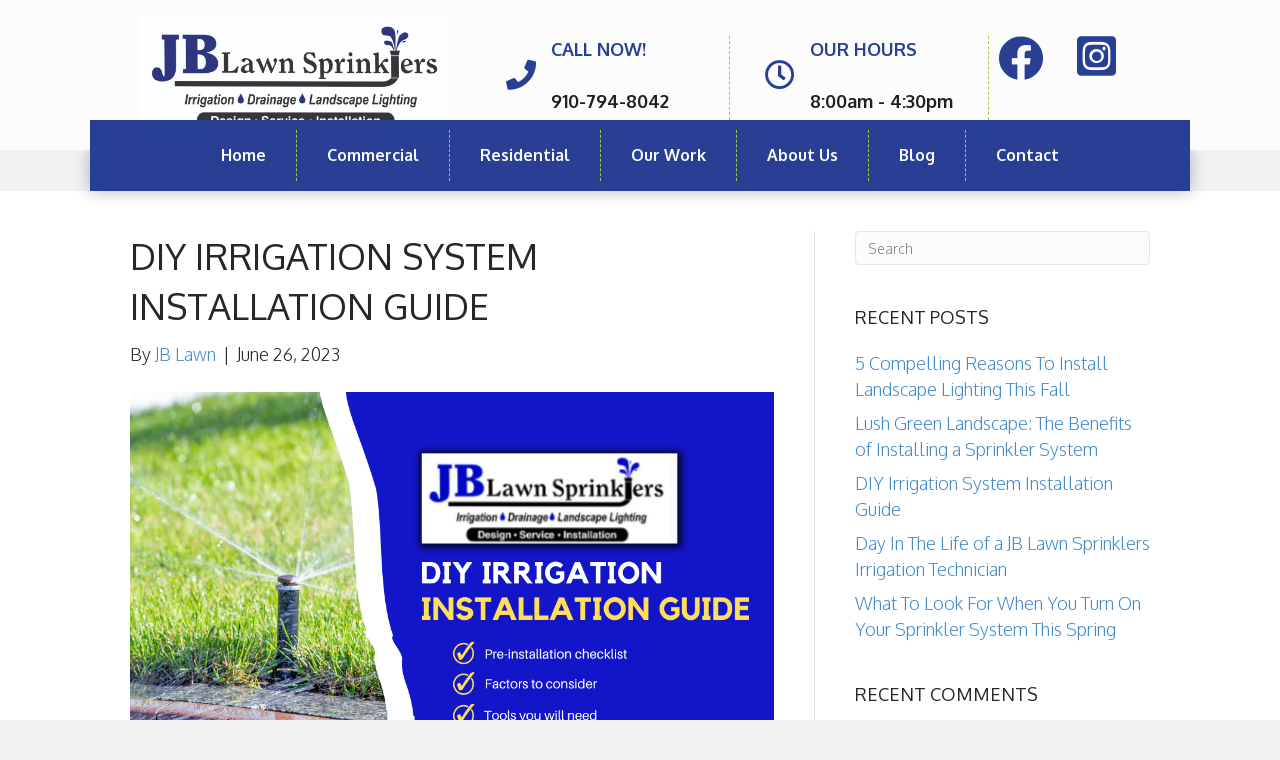

--- FILE ---
content_type: text/html; charset=UTF-8
request_url: https://jblawnsprinklers.com/diy-irrigation-system-installation-guide/
body_size: 29169
content:
<!DOCTYPE html>
<html dir="ltr" lang="en" prefix="og: https://ogp.me/ns#">
<head>
<meta charset="UTF-8" />
<meta name="viewport" content="width=device-width, initial-scale=1.0" />
<meta http-equiv="X-UA-Compatible" content="IE=edge" />
<link rel="profile" href="http://gmpg.org/xfn/11" />
<link rel="pingback" href="https://jblawnsprinklers.com/xmlrpc.php" />
<!--[if lt IE 9]>
	<script src="https://jblawnsprinklers.com/wp-content/themes/jblawnsprinklers/js/html5shiv.js"></script>
	<script src="https://jblawnsprinklers.com/wp-content/themes/jblawnsprinklers/js/respond.min.js"></script>
<![endif]-->
<title>DIY Irrigation System Installation Guide</title>
<link data-rocket-preload as="style" href="https://fonts.googleapis.com/css?family=Oxygen%3A300%2C400%2C700&#038;display=swap" rel="preload">
<link href="https://fonts.googleapis.com/css?family=Oxygen%3A300%2C400%2C700&#038;display=swap" media="print" onload="this.media=&#039;all&#039;" rel="stylesheet">
<noscript data-wpr-hosted-gf-parameters=""><link rel="stylesheet" href="https://fonts.googleapis.com/css?family=Oxygen%3A300%2C400%2C700&#038;display=swap"></noscript>

		<!-- All in One SEO 4.9.3 - aioseo.com -->
	<meta name="description" content="As a residential and commercial sprinkler installation company, we want to be a resource to our customers who want to understand and improve their knowledge of irrigation installation and maintenance. We all agree that a well-maintained lawn adds beauty and value to any home! One key factor for achieving a healthy, vibrant lawn is an" />
	<meta name="robots" content="max-image-preview:large" />
	<meta name="author" content="JB Lawn"/>
	<link rel="canonical" href="https://jblawnsprinklers.com/diy-irrigation-system-installation-guide/" />
	<meta name="generator" content="All in One SEO (AIOSEO) 4.9.3" />
		<meta property="og:locale" content="en_US" />
		<meta property="og:site_name" content="JB Lawn Sprinklers &amp; Irrigation -" />
		<meta property="og:type" content="article" />
		<meta property="og:title" content="DIY Irrigation System Installation Guide" />
		<meta property="og:description" content="As a residential and commercial sprinkler installation company, we want to be a resource to our customers who want to understand and improve their knowledge of irrigation installation and maintenance. We all agree that a well-maintained lawn adds beauty and value to any home! One key factor for achieving a healthy, vibrant lawn is an" />
		<meta property="og:url" content="https://jblawnsprinklers.com/diy-irrigation-system-installation-guide/" />
		<meta property="article:published_time" content="2023-06-26T21:33:24+00:00" />
		<meta property="article:modified_time" content="2023-06-30T22:38:07+00:00" />
		<meta name="twitter:card" content="summary_large_image" />
		<meta name="twitter:title" content="DIY Irrigation System Installation Guide" />
		<meta name="twitter:description" content="As a residential and commercial sprinkler installation company, we want to be a resource to our customers who want to understand and improve their knowledge of irrigation installation and maintenance. We all agree that a well-maintained lawn adds beauty and value to any home! One key factor for achieving a healthy, vibrant lawn is an" />
		<script type="application/ld+json" class="aioseo-schema">
			{"@context":"https:\/\/schema.org","@graph":[{"@type":"BlogPosting","@id":"https:\/\/jblawnsprinklers.com\/diy-irrigation-system-installation-guide\/#blogposting","name":"DIY Irrigation System Installation Guide","headline":"DIY Irrigation System Installation Guide","author":{"@id":"https:\/\/jblawnsprinklers.com\/author\/jblawn\/#author"},"publisher":{"@id":"https:\/\/jblawnsprinklers.com\/#organization"},"image":{"@type":"ImageObject","url":"https:\/\/jblawnsprinklers.com\/wp-content\/uploads\/2023\/06\/diy-irrigation-installation-guide.png","width":1080,"height":1080},"datePublished":"2023-06-26T21:33:24+00:00","dateModified":"2023-06-30T22:38:07+00:00","inLanguage":"en","mainEntityOfPage":{"@id":"https:\/\/jblawnsprinklers.com\/diy-irrigation-system-installation-guide\/#webpage"},"isPartOf":{"@id":"https:\/\/jblawnsprinklers.com\/diy-irrigation-system-installation-guide\/#webpage"},"articleSection":"resources"},{"@type":"BreadcrumbList","@id":"https:\/\/jblawnsprinklers.com\/diy-irrigation-system-installation-guide\/#breadcrumblist","itemListElement":[{"@type":"ListItem","@id":"https:\/\/jblawnsprinklers.com#listItem","position":1,"name":"Home","item":"https:\/\/jblawnsprinklers.com","nextItem":{"@type":"ListItem","@id":"https:\/\/jblawnsprinklers.com\/category\/resources\/#listItem","name":"resources"}},{"@type":"ListItem","@id":"https:\/\/jblawnsprinklers.com\/category\/resources\/#listItem","position":2,"name":"resources","item":"https:\/\/jblawnsprinklers.com\/category\/resources\/","nextItem":{"@type":"ListItem","@id":"https:\/\/jblawnsprinklers.com\/diy-irrigation-system-installation-guide\/#listItem","name":"DIY Irrigation System Installation Guide"},"previousItem":{"@type":"ListItem","@id":"https:\/\/jblawnsprinklers.com#listItem","name":"Home"}},{"@type":"ListItem","@id":"https:\/\/jblawnsprinklers.com\/diy-irrigation-system-installation-guide\/#listItem","position":3,"name":"DIY Irrigation System Installation Guide","previousItem":{"@type":"ListItem","@id":"https:\/\/jblawnsprinklers.com\/category\/resources\/#listItem","name":"resources"}}]},{"@type":"Organization","@id":"https:\/\/jblawnsprinklers.com\/#organization","name":"JB Lawn Sprinklers & Irrigation","url":"https:\/\/jblawnsprinklers.com\/"},{"@type":"Person","@id":"https:\/\/jblawnsprinklers.com\/author\/jblawn\/#author","url":"https:\/\/jblawnsprinklers.com\/author\/jblawn\/","name":"JB Lawn","image":{"@type":"ImageObject","@id":"https:\/\/jblawnsprinklers.com\/diy-irrigation-system-installation-guide\/#authorImage","url":"https:\/\/secure.gravatar.com\/avatar\/09d3e7061903fcf301d739395539766af7603b260c2feae057096ed7b4c584f9?s=96&d=mm&r=g","width":96,"height":96,"caption":"JB Lawn"}},{"@type":"WebPage","@id":"https:\/\/jblawnsprinklers.com\/diy-irrigation-system-installation-guide\/#webpage","url":"https:\/\/jblawnsprinklers.com\/diy-irrigation-system-installation-guide\/","name":"DIY Irrigation System Installation Guide","description":"As a residential and commercial sprinkler installation company, we want to be a resource to our customers who want to understand and improve their knowledge of irrigation installation and maintenance. We all agree that a well-maintained lawn adds beauty and value to any home! One key factor for achieving a healthy, vibrant lawn is an","inLanguage":"en","isPartOf":{"@id":"https:\/\/jblawnsprinklers.com\/#website"},"breadcrumb":{"@id":"https:\/\/jblawnsprinklers.com\/diy-irrigation-system-installation-guide\/#breadcrumblist"},"author":{"@id":"https:\/\/jblawnsprinklers.com\/author\/jblawn\/#author"},"creator":{"@id":"https:\/\/jblawnsprinklers.com\/author\/jblawn\/#author"},"image":{"@type":"ImageObject","url":"https:\/\/jblawnsprinklers.com\/wp-content\/uploads\/2023\/06\/diy-irrigation-installation-guide.png","@id":"https:\/\/jblawnsprinklers.com\/diy-irrigation-system-installation-guide\/#mainImage","width":1080,"height":1080},"primaryImageOfPage":{"@id":"https:\/\/jblawnsprinklers.com\/diy-irrigation-system-installation-guide\/#mainImage"},"datePublished":"2023-06-26T21:33:24+00:00","dateModified":"2023-06-30T22:38:07+00:00"},{"@type":"WebSite","@id":"https:\/\/jblawnsprinklers.com\/#website","url":"https:\/\/jblawnsprinklers.com\/","name":"JB Lawn Sprinklers & Irrigation","inLanguage":"en","publisher":{"@id":"https:\/\/jblawnsprinklers.com\/#organization"}}]}
		</script>
		<!-- All in One SEO -->

<link rel='dns-prefetch' href='//stats.wp.com' />
<link rel='dns-prefetch' href='//fonts.googleapis.com' />
<link rel='dns-prefetch' href='//v0.wordpress.com' />
<link href='https://fonts.gstatic.com' crossorigin rel='preconnect' />
<link rel="alternate" type="application/rss+xml" title="JB Lawn Sprinklers &amp; Irrigation &raquo; Feed" href="https://jblawnsprinklers.com/feed/" />
<link rel="alternate" type="application/rss+xml" title="JB Lawn Sprinklers &amp; Irrigation &raquo; Comments Feed" href="https://jblawnsprinklers.com/comments/feed/" />
<link rel="alternate" title="oEmbed (JSON)" type="application/json+oembed" href="https://jblawnsprinklers.com/wp-json/oembed/1.0/embed?url=https%3A%2F%2Fjblawnsprinklers.com%2Fdiy-irrigation-system-installation-guide%2F" />
<link rel="alternate" title="oEmbed (XML)" type="text/xml+oembed" href="https://jblawnsprinklers.com/wp-json/oembed/1.0/embed?url=https%3A%2F%2Fjblawnsprinklers.com%2Fdiy-irrigation-system-installation-guide%2F&#038;format=xml" />
<link rel="preload" href="https://jblawnsprinklers.com/wp-content/plugins/bb-plugin/fonts/fontawesome/5.15.4/webfonts/fa-brands-400.woff2" as="font" type="font/woff2" crossorigin="anonymous">
<link rel="preload" href="https://jblawnsprinklers.com/wp-content/plugins/bb-plugin/fonts/fontawesome/5.15.4/webfonts/fa-solid-900.woff2" as="font" type="font/woff2" crossorigin="anonymous">
		<!-- This site uses the Google Analytics by MonsterInsights plugin v9.11.1 - Using Analytics tracking - https://www.monsterinsights.com/ -->
							<script src="//www.googletagmanager.com/gtag/js?id=G-WB1D0WHCT7"  data-cfasync="false" data-wpfc-render="false" type="text/javascript" async></script>
			<script data-cfasync="false" data-wpfc-render="false" type="text/javascript">
				var mi_version = '9.11.1';
				var mi_track_user = true;
				var mi_no_track_reason = '';
								var MonsterInsightsDefaultLocations = {"page_location":"https:\/\/jblawnsprinklers.com\/diy-irrigation-system-installation-guide\/"};
								if ( typeof MonsterInsightsPrivacyGuardFilter === 'function' ) {
					var MonsterInsightsLocations = (typeof MonsterInsightsExcludeQuery === 'object') ? MonsterInsightsPrivacyGuardFilter( MonsterInsightsExcludeQuery ) : MonsterInsightsPrivacyGuardFilter( MonsterInsightsDefaultLocations );
				} else {
					var MonsterInsightsLocations = (typeof MonsterInsightsExcludeQuery === 'object') ? MonsterInsightsExcludeQuery : MonsterInsightsDefaultLocations;
				}

								var disableStrs = [
										'ga-disable-G-WB1D0WHCT7',
									];

				/* Function to detect opted out users */
				function __gtagTrackerIsOptedOut() {
					for (var index = 0; index < disableStrs.length; index++) {
						if (document.cookie.indexOf(disableStrs[index] + '=true') > -1) {
							return true;
						}
					}

					return false;
				}

				/* Disable tracking if the opt-out cookie exists. */
				if (__gtagTrackerIsOptedOut()) {
					for (var index = 0; index < disableStrs.length; index++) {
						window[disableStrs[index]] = true;
					}
				}

				/* Opt-out function */
				function __gtagTrackerOptout() {
					for (var index = 0; index < disableStrs.length; index++) {
						document.cookie = disableStrs[index] + '=true; expires=Thu, 31 Dec 2099 23:59:59 UTC; path=/';
						window[disableStrs[index]] = true;
					}
				}

				if ('undefined' === typeof gaOptout) {
					function gaOptout() {
						__gtagTrackerOptout();
					}
				}
								window.dataLayer = window.dataLayer || [];

				window.MonsterInsightsDualTracker = {
					helpers: {},
					trackers: {},
				};
				if (mi_track_user) {
					function __gtagDataLayer() {
						dataLayer.push(arguments);
					}

					function __gtagTracker(type, name, parameters) {
						if (!parameters) {
							parameters = {};
						}

						if (parameters.send_to) {
							__gtagDataLayer.apply(null, arguments);
							return;
						}

						if (type === 'event') {
														parameters.send_to = monsterinsights_frontend.v4_id;
							var hookName = name;
							if (typeof parameters['event_category'] !== 'undefined') {
								hookName = parameters['event_category'] + ':' + name;
							}

							if (typeof MonsterInsightsDualTracker.trackers[hookName] !== 'undefined') {
								MonsterInsightsDualTracker.trackers[hookName](parameters);
							} else {
								__gtagDataLayer('event', name, parameters);
							}
							
						} else {
							__gtagDataLayer.apply(null, arguments);
						}
					}

					__gtagTracker('js', new Date());
					__gtagTracker('set', {
						'developer_id.dZGIzZG': true,
											});
					if ( MonsterInsightsLocations.page_location ) {
						__gtagTracker('set', MonsterInsightsLocations);
					}
										__gtagTracker('config', 'G-WB1D0WHCT7', {"forceSSL":"true"} );
										window.gtag = __gtagTracker;										(function () {
						/* https://developers.google.com/analytics/devguides/collection/analyticsjs/ */
						/* ga and __gaTracker compatibility shim. */
						var noopfn = function () {
							return null;
						};
						var newtracker = function () {
							return new Tracker();
						};
						var Tracker = function () {
							return null;
						};
						var p = Tracker.prototype;
						p.get = noopfn;
						p.set = noopfn;
						p.send = function () {
							var args = Array.prototype.slice.call(arguments);
							args.unshift('send');
							__gaTracker.apply(null, args);
						};
						var __gaTracker = function () {
							var len = arguments.length;
							if (len === 0) {
								return;
							}
							var f = arguments[len - 1];
							if (typeof f !== 'object' || f === null || typeof f.hitCallback !== 'function') {
								if ('send' === arguments[0]) {
									var hitConverted, hitObject = false, action;
									if ('event' === arguments[1]) {
										if ('undefined' !== typeof arguments[3]) {
											hitObject = {
												'eventAction': arguments[3],
												'eventCategory': arguments[2],
												'eventLabel': arguments[4],
												'value': arguments[5] ? arguments[5] : 1,
											}
										}
									}
									if ('pageview' === arguments[1]) {
										if ('undefined' !== typeof arguments[2]) {
											hitObject = {
												'eventAction': 'page_view',
												'page_path': arguments[2],
											}
										}
									}
									if (typeof arguments[2] === 'object') {
										hitObject = arguments[2];
									}
									if (typeof arguments[5] === 'object') {
										Object.assign(hitObject, arguments[5]);
									}
									if ('undefined' !== typeof arguments[1].hitType) {
										hitObject = arguments[1];
										if ('pageview' === hitObject.hitType) {
											hitObject.eventAction = 'page_view';
										}
									}
									if (hitObject) {
										action = 'timing' === arguments[1].hitType ? 'timing_complete' : hitObject.eventAction;
										hitConverted = mapArgs(hitObject);
										__gtagTracker('event', action, hitConverted);
									}
								}
								return;
							}

							function mapArgs(args) {
								var arg, hit = {};
								var gaMap = {
									'eventCategory': 'event_category',
									'eventAction': 'event_action',
									'eventLabel': 'event_label',
									'eventValue': 'event_value',
									'nonInteraction': 'non_interaction',
									'timingCategory': 'event_category',
									'timingVar': 'name',
									'timingValue': 'value',
									'timingLabel': 'event_label',
									'page': 'page_path',
									'location': 'page_location',
									'title': 'page_title',
									'referrer' : 'page_referrer',
								};
								for (arg in args) {
																		if (!(!args.hasOwnProperty(arg) || !gaMap.hasOwnProperty(arg))) {
										hit[gaMap[arg]] = args[arg];
									} else {
										hit[arg] = args[arg];
									}
								}
								return hit;
							}

							try {
								f.hitCallback();
							} catch (ex) {
							}
						};
						__gaTracker.create = newtracker;
						__gaTracker.getByName = newtracker;
						__gaTracker.getAll = function () {
							return [];
						};
						__gaTracker.remove = noopfn;
						__gaTracker.loaded = true;
						window['__gaTracker'] = __gaTracker;
					})();
									} else {
										console.log("");
					(function () {
						function __gtagTracker() {
							return null;
						}

						window['__gtagTracker'] = __gtagTracker;
						window['gtag'] = __gtagTracker;
					})();
									}
			</script>
							<!-- / Google Analytics by MonsterInsights -->
		<style id='wp-img-auto-sizes-contain-inline-css' type='text/css'>
img:is([sizes=auto i],[sizes^="auto," i]){contain-intrinsic-size:3000px 1500px}
/*# sourceURL=wp-img-auto-sizes-contain-inline-css */
</style>
<link rel='stylesheet' id='jetpack_related-posts-css' href='https://jblawnsprinklers.com/wp-content/plugins/jetpack/modules/related-posts/related-posts.css?ver=20240116' type='text/css' media='all' />
<link rel='stylesheet' id='codepeople-loading-page-style-css' href='https://jblawnsprinklers.com/wp-content/plugins/loading-page/css/loading-page.css?ver=free-1.2.7' type='text/css' media='' />
<link rel='stylesheet' id='codepeople-loading-page-style-effect-css' href='https://jblawnsprinklers.com/wp-content/plugins/loading-page/css/loading-page.css?ver=free-1.2.7' type='text/css' media='' />
<style id='wp-emoji-styles-inline-css' type='text/css'>

	img.wp-smiley, img.emoji {
		display: inline !important;
		border: none !important;
		box-shadow: none !important;
		height: 1em !important;
		width: 1em !important;
		margin: 0 0.07em !important;
		vertical-align: -0.1em !important;
		background: none !important;
		padding: 0 !important;
	}
/*# sourceURL=wp-emoji-styles-inline-css */
</style>
<style id='wp-block-library-inline-css' type='text/css'>
:root{--wp-block-synced-color:#7a00df;--wp-block-synced-color--rgb:122,0,223;--wp-bound-block-color:var(--wp-block-synced-color);--wp-editor-canvas-background:#ddd;--wp-admin-theme-color:#007cba;--wp-admin-theme-color--rgb:0,124,186;--wp-admin-theme-color-darker-10:#006ba1;--wp-admin-theme-color-darker-10--rgb:0,107,160.5;--wp-admin-theme-color-darker-20:#005a87;--wp-admin-theme-color-darker-20--rgb:0,90,135;--wp-admin-border-width-focus:2px}@media (min-resolution:192dpi){:root{--wp-admin-border-width-focus:1.5px}}.wp-element-button{cursor:pointer}:root .has-very-light-gray-background-color{background-color:#eee}:root .has-very-dark-gray-background-color{background-color:#313131}:root .has-very-light-gray-color{color:#eee}:root .has-very-dark-gray-color{color:#313131}:root .has-vivid-green-cyan-to-vivid-cyan-blue-gradient-background{background:linear-gradient(135deg,#00d084,#0693e3)}:root .has-purple-crush-gradient-background{background:linear-gradient(135deg,#34e2e4,#4721fb 50%,#ab1dfe)}:root .has-hazy-dawn-gradient-background{background:linear-gradient(135deg,#faaca8,#dad0ec)}:root .has-subdued-olive-gradient-background{background:linear-gradient(135deg,#fafae1,#67a671)}:root .has-atomic-cream-gradient-background{background:linear-gradient(135deg,#fdd79a,#004a59)}:root .has-nightshade-gradient-background{background:linear-gradient(135deg,#330968,#31cdcf)}:root .has-midnight-gradient-background{background:linear-gradient(135deg,#020381,#2874fc)}:root{--wp--preset--font-size--normal:16px;--wp--preset--font-size--huge:42px}.has-regular-font-size{font-size:1em}.has-larger-font-size{font-size:2.625em}.has-normal-font-size{font-size:var(--wp--preset--font-size--normal)}.has-huge-font-size{font-size:var(--wp--preset--font-size--huge)}.has-text-align-center{text-align:center}.has-text-align-left{text-align:left}.has-text-align-right{text-align:right}.has-fit-text{white-space:nowrap!important}#end-resizable-editor-section{display:none}.aligncenter{clear:both}.items-justified-left{justify-content:flex-start}.items-justified-center{justify-content:center}.items-justified-right{justify-content:flex-end}.items-justified-space-between{justify-content:space-between}.screen-reader-text{border:0;clip-path:inset(50%);height:1px;margin:-1px;overflow:hidden;padding:0;position:absolute;width:1px;word-wrap:normal!important}.screen-reader-text:focus{background-color:#ddd;clip-path:none;color:#444;display:block;font-size:1em;height:auto;left:5px;line-height:normal;padding:15px 23px 14px;text-decoration:none;top:5px;width:auto;z-index:100000}html :where(.has-border-color){border-style:solid}html :where([style*=border-top-color]){border-top-style:solid}html :where([style*=border-right-color]){border-right-style:solid}html :where([style*=border-bottom-color]){border-bottom-style:solid}html :where([style*=border-left-color]){border-left-style:solid}html :where([style*=border-width]){border-style:solid}html :where([style*=border-top-width]){border-top-style:solid}html :where([style*=border-right-width]){border-right-style:solid}html :where([style*=border-bottom-width]){border-bottom-style:solid}html :where([style*=border-left-width]){border-left-style:solid}html :where(img[class*=wp-image-]){height:auto;max-width:100%}:where(figure){margin:0 0 1em}html :where(.is-position-sticky){--wp-admin--admin-bar--position-offset:var(--wp-admin--admin-bar--height,0px)}@media screen and (max-width:600px){html :where(.is-position-sticky){--wp-admin--admin-bar--position-offset:0px}}

/*# sourceURL=wp-block-library-inline-css */
</style><style id='wp-block-heading-inline-css' type='text/css'>
h1:where(.wp-block-heading).has-background,h2:where(.wp-block-heading).has-background,h3:where(.wp-block-heading).has-background,h4:where(.wp-block-heading).has-background,h5:where(.wp-block-heading).has-background,h6:where(.wp-block-heading).has-background{padding:1.25em 2.375em}h1.has-text-align-left[style*=writing-mode]:where([style*=vertical-lr]),h1.has-text-align-right[style*=writing-mode]:where([style*=vertical-rl]),h2.has-text-align-left[style*=writing-mode]:where([style*=vertical-lr]),h2.has-text-align-right[style*=writing-mode]:where([style*=vertical-rl]),h3.has-text-align-left[style*=writing-mode]:where([style*=vertical-lr]),h3.has-text-align-right[style*=writing-mode]:where([style*=vertical-rl]),h4.has-text-align-left[style*=writing-mode]:where([style*=vertical-lr]),h4.has-text-align-right[style*=writing-mode]:where([style*=vertical-rl]),h5.has-text-align-left[style*=writing-mode]:where([style*=vertical-lr]),h5.has-text-align-right[style*=writing-mode]:where([style*=vertical-rl]),h6.has-text-align-left[style*=writing-mode]:where([style*=vertical-lr]),h6.has-text-align-right[style*=writing-mode]:where([style*=vertical-rl]){rotate:180deg}
/*# sourceURL=https://jblawnsprinklers.com/wp-includes/blocks/heading/style.min.css */
</style>
<style id='wp-block-image-inline-css' type='text/css'>
.wp-block-image>a,.wp-block-image>figure>a{display:inline-block}.wp-block-image img{box-sizing:border-box;height:auto;max-width:100%;vertical-align:bottom}@media not (prefers-reduced-motion){.wp-block-image img.hide{visibility:hidden}.wp-block-image img.show{animation:show-content-image .4s}}.wp-block-image[style*=border-radius] img,.wp-block-image[style*=border-radius]>a{border-radius:inherit}.wp-block-image.has-custom-border img{box-sizing:border-box}.wp-block-image.aligncenter{text-align:center}.wp-block-image.alignfull>a,.wp-block-image.alignwide>a{width:100%}.wp-block-image.alignfull img,.wp-block-image.alignwide img{height:auto;width:100%}.wp-block-image .aligncenter,.wp-block-image .alignleft,.wp-block-image .alignright,.wp-block-image.aligncenter,.wp-block-image.alignleft,.wp-block-image.alignright{display:table}.wp-block-image .aligncenter>figcaption,.wp-block-image .alignleft>figcaption,.wp-block-image .alignright>figcaption,.wp-block-image.aligncenter>figcaption,.wp-block-image.alignleft>figcaption,.wp-block-image.alignright>figcaption{caption-side:bottom;display:table-caption}.wp-block-image .alignleft{float:left;margin:.5em 1em .5em 0}.wp-block-image .alignright{float:right;margin:.5em 0 .5em 1em}.wp-block-image .aligncenter{margin-left:auto;margin-right:auto}.wp-block-image :where(figcaption){margin-bottom:1em;margin-top:.5em}.wp-block-image.is-style-circle-mask img{border-radius:9999px}@supports ((-webkit-mask-image:none) or (mask-image:none)) or (-webkit-mask-image:none){.wp-block-image.is-style-circle-mask img{border-radius:0;-webkit-mask-image:url('data:image/svg+xml;utf8,<svg viewBox="0 0 100 100" xmlns="http://www.w3.org/2000/svg"><circle cx="50" cy="50" r="50"/></svg>');mask-image:url('data:image/svg+xml;utf8,<svg viewBox="0 0 100 100" xmlns="http://www.w3.org/2000/svg"><circle cx="50" cy="50" r="50"/></svg>');mask-mode:alpha;-webkit-mask-position:center;mask-position:center;-webkit-mask-repeat:no-repeat;mask-repeat:no-repeat;-webkit-mask-size:contain;mask-size:contain}}:root :where(.wp-block-image.is-style-rounded img,.wp-block-image .is-style-rounded img){border-radius:9999px}.wp-block-image figure{margin:0}.wp-lightbox-container{display:flex;flex-direction:column;position:relative}.wp-lightbox-container img{cursor:zoom-in}.wp-lightbox-container img:hover+button{opacity:1}.wp-lightbox-container button{align-items:center;backdrop-filter:blur(16px) saturate(180%);background-color:#5a5a5a40;border:none;border-radius:4px;cursor:zoom-in;display:flex;height:20px;justify-content:center;opacity:0;padding:0;position:absolute;right:16px;text-align:center;top:16px;width:20px;z-index:100}@media not (prefers-reduced-motion){.wp-lightbox-container button{transition:opacity .2s ease}}.wp-lightbox-container button:focus-visible{outline:3px auto #5a5a5a40;outline:3px auto -webkit-focus-ring-color;outline-offset:3px}.wp-lightbox-container button:hover{cursor:pointer;opacity:1}.wp-lightbox-container button:focus{opacity:1}.wp-lightbox-container button:focus,.wp-lightbox-container button:hover,.wp-lightbox-container button:not(:hover):not(:active):not(.has-background){background-color:#5a5a5a40;border:none}.wp-lightbox-overlay{box-sizing:border-box;cursor:zoom-out;height:100vh;left:0;overflow:hidden;position:fixed;top:0;visibility:hidden;width:100%;z-index:100000}.wp-lightbox-overlay .close-button{align-items:center;cursor:pointer;display:flex;justify-content:center;min-height:40px;min-width:40px;padding:0;position:absolute;right:calc(env(safe-area-inset-right) + 16px);top:calc(env(safe-area-inset-top) + 16px);z-index:5000000}.wp-lightbox-overlay .close-button:focus,.wp-lightbox-overlay .close-button:hover,.wp-lightbox-overlay .close-button:not(:hover):not(:active):not(.has-background){background:none;border:none}.wp-lightbox-overlay .lightbox-image-container{height:var(--wp--lightbox-container-height);left:50%;overflow:hidden;position:absolute;top:50%;transform:translate(-50%,-50%);transform-origin:top left;width:var(--wp--lightbox-container-width);z-index:9999999999}.wp-lightbox-overlay .wp-block-image{align-items:center;box-sizing:border-box;display:flex;height:100%;justify-content:center;margin:0;position:relative;transform-origin:0 0;width:100%;z-index:3000000}.wp-lightbox-overlay .wp-block-image img{height:var(--wp--lightbox-image-height);min-height:var(--wp--lightbox-image-height);min-width:var(--wp--lightbox-image-width);width:var(--wp--lightbox-image-width)}.wp-lightbox-overlay .wp-block-image figcaption{display:none}.wp-lightbox-overlay button{background:none;border:none}.wp-lightbox-overlay .scrim{background-color:#fff;height:100%;opacity:.9;position:absolute;width:100%;z-index:2000000}.wp-lightbox-overlay.active{visibility:visible}@media not (prefers-reduced-motion){.wp-lightbox-overlay.active{animation:turn-on-visibility .25s both}.wp-lightbox-overlay.active img{animation:turn-on-visibility .35s both}.wp-lightbox-overlay.show-closing-animation:not(.active){animation:turn-off-visibility .35s both}.wp-lightbox-overlay.show-closing-animation:not(.active) img{animation:turn-off-visibility .25s both}.wp-lightbox-overlay.zoom.active{animation:none;opacity:1;visibility:visible}.wp-lightbox-overlay.zoom.active .lightbox-image-container{animation:lightbox-zoom-in .4s}.wp-lightbox-overlay.zoom.active .lightbox-image-container img{animation:none}.wp-lightbox-overlay.zoom.active .scrim{animation:turn-on-visibility .4s forwards}.wp-lightbox-overlay.zoom.show-closing-animation:not(.active){animation:none}.wp-lightbox-overlay.zoom.show-closing-animation:not(.active) .lightbox-image-container{animation:lightbox-zoom-out .4s}.wp-lightbox-overlay.zoom.show-closing-animation:not(.active) .lightbox-image-container img{animation:none}.wp-lightbox-overlay.zoom.show-closing-animation:not(.active) .scrim{animation:turn-off-visibility .4s forwards}}@keyframes show-content-image{0%{visibility:hidden}99%{visibility:hidden}to{visibility:visible}}@keyframes turn-on-visibility{0%{opacity:0}to{opacity:1}}@keyframes turn-off-visibility{0%{opacity:1;visibility:visible}99%{opacity:0;visibility:visible}to{opacity:0;visibility:hidden}}@keyframes lightbox-zoom-in{0%{transform:translate(calc((-100vw + var(--wp--lightbox-scrollbar-width))/2 + var(--wp--lightbox-initial-left-position)),calc(-50vh + var(--wp--lightbox-initial-top-position))) scale(var(--wp--lightbox-scale))}to{transform:translate(-50%,-50%) scale(1)}}@keyframes lightbox-zoom-out{0%{transform:translate(-50%,-50%) scale(1);visibility:visible}99%{visibility:visible}to{transform:translate(calc((-100vw + var(--wp--lightbox-scrollbar-width))/2 + var(--wp--lightbox-initial-left-position)),calc(-50vh + var(--wp--lightbox-initial-top-position))) scale(var(--wp--lightbox-scale));visibility:hidden}}
/*# sourceURL=https://jblawnsprinklers.com/wp-includes/blocks/image/style.min.css */
</style>
<style id='wp-block-list-inline-css' type='text/css'>
ol,ul{box-sizing:border-box}:root :where(.wp-block-list.has-background){padding:1.25em 2.375em}
/*# sourceURL=https://jblawnsprinklers.com/wp-includes/blocks/list/style.min.css */
</style>
<style id='wp-block-paragraph-inline-css' type='text/css'>
.is-small-text{font-size:.875em}.is-regular-text{font-size:1em}.is-large-text{font-size:2.25em}.is-larger-text{font-size:3em}.has-drop-cap:not(:focus):first-letter{float:left;font-size:8.4em;font-style:normal;font-weight:100;line-height:.68;margin:.05em .1em 0 0;text-transform:uppercase}body.rtl .has-drop-cap:not(:focus):first-letter{float:none;margin-left:.1em}p.has-drop-cap.has-background{overflow:hidden}:root :where(p.has-background){padding:1.25em 2.375em}:where(p.has-text-color:not(.has-link-color)) a{color:inherit}p.has-text-align-left[style*="writing-mode:vertical-lr"],p.has-text-align-right[style*="writing-mode:vertical-rl"]{rotate:180deg}
/*# sourceURL=https://jblawnsprinklers.com/wp-includes/blocks/paragraph/style.min.css */
</style>
<style id='wp-block-separator-inline-css' type='text/css'>
@charset "UTF-8";.wp-block-separator{border:none;border-top:2px solid}:root :where(.wp-block-separator.is-style-dots){height:auto;line-height:1;text-align:center}:root :where(.wp-block-separator.is-style-dots):before{color:currentColor;content:"···";font-family:serif;font-size:1.5em;letter-spacing:2em;padding-left:2em}.wp-block-separator.is-style-dots{background:none!important;border:none!important}
/*# sourceURL=https://jblawnsprinklers.com/wp-includes/blocks/separator/style.min.css */
</style>
<style id='global-styles-inline-css' type='text/css'>
:root{--wp--preset--aspect-ratio--square: 1;--wp--preset--aspect-ratio--4-3: 4/3;--wp--preset--aspect-ratio--3-4: 3/4;--wp--preset--aspect-ratio--3-2: 3/2;--wp--preset--aspect-ratio--2-3: 2/3;--wp--preset--aspect-ratio--16-9: 16/9;--wp--preset--aspect-ratio--9-16: 9/16;--wp--preset--color--black: #000000;--wp--preset--color--cyan-bluish-gray: #abb8c3;--wp--preset--color--white: #ffffff;--wp--preset--color--pale-pink: #f78da7;--wp--preset--color--vivid-red: #cf2e2e;--wp--preset--color--luminous-vivid-orange: #ff6900;--wp--preset--color--luminous-vivid-amber: #fcb900;--wp--preset--color--light-green-cyan: #7bdcb5;--wp--preset--color--vivid-green-cyan: #00d084;--wp--preset--color--pale-cyan-blue: #8ed1fc;--wp--preset--color--vivid-cyan-blue: #0693e3;--wp--preset--color--vivid-purple: #9b51e0;--wp--preset--gradient--vivid-cyan-blue-to-vivid-purple: linear-gradient(135deg,rgb(6,147,227) 0%,rgb(155,81,224) 100%);--wp--preset--gradient--light-green-cyan-to-vivid-green-cyan: linear-gradient(135deg,rgb(122,220,180) 0%,rgb(0,208,130) 100%);--wp--preset--gradient--luminous-vivid-amber-to-luminous-vivid-orange: linear-gradient(135deg,rgb(252,185,0) 0%,rgb(255,105,0) 100%);--wp--preset--gradient--luminous-vivid-orange-to-vivid-red: linear-gradient(135deg,rgb(255,105,0) 0%,rgb(207,46,46) 100%);--wp--preset--gradient--very-light-gray-to-cyan-bluish-gray: linear-gradient(135deg,rgb(238,238,238) 0%,rgb(169,184,195) 100%);--wp--preset--gradient--cool-to-warm-spectrum: linear-gradient(135deg,rgb(74,234,220) 0%,rgb(151,120,209) 20%,rgb(207,42,186) 40%,rgb(238,44,130) 60%,rgb(251,105,98) 80%,rgb(254,248,76) 100%);--wp--preset--gradient--blush-light-purple: linear-gradient(135deg,rgb(255,206,236) 0%,rgb(152,150,240) 100%);--wp--preset--gradient--blush-bordeaux: linear-gradient(135deg,rgb(254,205,165) 0%,rgb(254,45,45) 50%,rgb(107,0,62) 100%);--wp--preset--gradient--luminous-dusk: linear-gradient(135deg,rgb(255,203,112) 0%,rgb(199,81,192) 50%,rgb(65,88,208) 100%);--wp--preset--gradient--pale-ocean: linear-gradient(135deg,rgb(255,245,203) 0%,rgb(182,227,212) 50%,rgb(51,167,181) 100%);--wp--preset--gradient--electric-grass: linear-gradient(135deg,rgb(202,248,128) 0%,rgb(113,206,126) 100%);--wp--preset--gradient--midnight: linear-gradient(135deg,rgb(2,3,129) 0%,rgb(40,116,252) 100%);--wp--preset--font-size--small: 13px;--wp--preset--font-size--medium: 20px;--wp--preset--font-size--large: 36px;--wp--preset--font-size--x-large: 42px;--wp--preset--spacing--20: 0.44rem;--wp--preset--spacing--30: 0.67rem;--wp--preset--spacing--40: 1rem;--wp--preset--spacing--50: 1.5rem;--wp--preset--spacing--60: 2.25rem;--wp--preset--spacing--70: 3.38rem;--wp--preset--spacing--80: 5.06rem;--wp--preset--shadow--natural: 6px 6px 9px rgba(0, 0, 0, 0.2);--wp--preset--shadow--deep: 12px 12px 50px rgba(0, 0, 0, 0.4);--wp--preset--shadow--sharp: 6px 6px 0px rgba(0, 0, 0, 0.2);--wp--preset--shadow--outlined: 6px 6px 0px -3px rgb(255, 255, 255), 6px 6px rgb(0, 0, 0);--wp--preset--shadow--crisp: 6px 6px 0px rgb(0, 0, 0);}:where(.is-layout-flex){gap: 0.5em;}:where(.is-layout-grid){gap: 0.5em;}body .is-layout-flex{display: flex;}.is-layout-flex{flex-wrap: wrap;align-items: center;}.is-layout-flex > :is(*, div){margin: 0;}body .is-layout-grid{display: grid;}.is-layout-grid > :is(*, div){margin: 0;}:where(.wp-block-columns.is-layout-flex){gap: 2em;}:where(.wp-block-columns.is-layout-grid){gap: 2em;}:where(.wp-block-post-template.is-layout-flex){gap: 1.25em;}:where(.wp-block-post-template.is-layout-grid){gap: 1.25em;}.has-black-color{color: var(--wp--preset--color--black) !important;}.has-cyan-bluish-gray-color{color: var(--wp--preset--color--cyan-bluish-gray) !important;}.has-white-color{color: var(--wp--preset--color--white) !important;}.has-pale-pink-color{color: var(--wp--preset--color--pale-pink) !important;}.has-vivid-red-color{color: var(--wp--preset--color--vivid-red) !important;}.has-luminous-vivid-orange-color{color: var(--wp--preset--color--luminous-vivid-orange) !important;}.has-luminous-vivid-amber-color{color: var(--wp--preset--color--luminous-vivid-amber) !important;}.has-light-green-cyan-color{color: var(--wp--preset--color--light-green-cyan) !important;}.has-vivid-green-cyan-color{color: var(--wp--preset--color--vivid-green-cyan) !important;}.has-pale-cyan-blue-color{color: var(--wp--preset--color--pale-cyan-blue) !important;}.has-vivid-cyan-blue-color{color: var(--wp--preset--color--vivid-cyan-blue) !important;}.has-vivid-purple-color{color: var(--wp--preset--color--vivid-purple) !important;}.has-black-background-color{background-color: var(--wp--preset--color--black) !important;}.has-cyan-bluish-gray-background-color{background-color: var(--wp--preset--color--cyan-bluish-gray) !important;}.has-white-background-color{background-color: var(--wp--preset--color--white) !important;}.has-pale-pink-background-color{background-color: var(--wp--preset--color--pale-pink) !important;}.has-vivid-red-background-color{background-color: var(--wp--preset--color--vivid-red) !important;}.has-luminous-vivid-orange-background-color{background-color: var(--wp--preset--color--luminous-vivid-orange) !important;}.has-luminous-vivid-amber-background-color{background-color: var(--wp--preset--color--luminous-vivid-amber) !important;}.has-light-green-cyan-background-color{background-color: var(--wp--preset--color--light-green-cyan) !important;}.has-vivid-green-cyan-background-color{background-color: var(--wp--preset--color--vivid-green-cyan) !important;}.has-pale-cyan-blue-background-color{background-color: var(--wp--preset--color--pale-cyan-blue) !important;}.has-vivid-cyan-blue-background-color{background-color: var(--wp--preset--color--vivid-cyan-blue) !important;}.has-vivid-purple-background-color{background-color: var(--wp--preset--color--vivid-purple) !important;}.has-black-border-color{border-color: var(--wp--preset--color--black) !important;}.has-cyan-bluish-gray-border-color{border-color: var(--wp--preset--color--cyan-bluish-gray) !important;}.has-white-border-color{border-color: var(--wp--preset--color--white) !important;}.has-pale-pink-border-color{border-color: var(--wp--preset--color--pale-pink) !important;}.has-vivid-red-border-color{border-color: var(--wp--preset--color--vivid-red) !important;}.has-luminous-vivid-orange-border-color{border-color: var(--wp--preset--color--luminous-vivid-orange) !important;}.has-luminous-vivid-amber-border-color{border-color: var(--wp--preset--color--luminous-vivid-amber) !important;}.has-light-green-cyan-border-color{border-color: var(--wp--preset--color--light-green-cyan) !important;}.has-vivid-green-cyan-border-color{border-color: var(--wp--preset--color--vivid-green-cyan) !important;}.has-pale-cyan-blue-border-color{border-color: var(--wp--preset--color--pale-cyan-blue) !important;}.has-vivid-cyan-blue-border-color{border-color: var(--wp--preset--color--vivid-cyan-blue) !important;}.has-vivid-purple-border-color{border-color: var(--wp--preset--color--vivid-purple) !important;}.has-vivid-cyan-blue-to-vivid-purple-gradient-background{background: var(--wp--preset--gradient--vivid-cyan-blue-to-vivid-purple) !important;}.has-light-green-cyan-to-vivid-green-cyan-gradient-background{background: var(--wp--preset--gradient--light-green-cyan-to-vivid-green-cyan) !important;}.has-luminous-vivid-amber-to-luminous-vivid-orange-gradient-background{background: var(--wp--preset--gradient--luminous-vivid-amber-to-luminous-vivid-orange) !important;}.has-luminous-vivid-orange-to-vivid-red-gradient-background{background: var(--wp--preset--gradient--luminous-vivid-orange-to-vivid-red) !important;}.has-very-light-gray-to-cyan-bluish-gray-gradient-background{background: var(--wp--preset--gradient--very-light-gray-to-cyan-bluish-gray) !important;}.has-cool-to-warm-spectrum-gradient-background{background: var(--wp--preset--gradient--cool-to-warm-spectrum) !important;}.has-blush-light-purple-gradient-background{background: var(--wp--preset--gradient--blush-light-purple) !important;}.has-blush-bordeaux-gradient-background{background: var(--wp--preset--gradient--blush-bordeaux) !important;}.has-luminous-dusk-gradient-background{background: var(--wp--preset--gradient--luminous-dusk) !important;}.has-pale-ocean-gradient-background{background: var(--wp--preset--gradient--pale-ocean) !important;}.has-electric-grass-gradient-background{background: var(--wp--preset--gradient--electric-grass) !important;}.has-midnight-gradient-background{background: var(--wp--preset--gradient--midnight) !important;}.has-small-font-size{font-size: var(--wp--preset--font-size--small) !important;}.has-medium-font-size{font-size: var(--wp--preset--font-size--medium) !important;}.has-large-font-size{font-size: var(--wp--preset--font-size--large) !important;}.has-x-large-font-size{font-size: var(--wp--preset--font-size--x-large) !important;}
/*# sourceURL=global-styles-inline-css */
</style>

<style id='classic-theme-styles-inline-css' type='text/css'>
/*! This file is auto-generated */
.wp-block-button__link{color:#fff;background-color:#32373c;border-radius:9999px;box-shadow:none;text-decoration:none;padding:calc(.667em + 2px) calc(1.333em + 2px);font-size:1.125em}.wp-block-file__button{background:#32373c;color:#fff;text-decoration:none}
/*# sourceURL=/wp-includes/css/classic-themes.min.css */
</style>
<link rel='stylesheet' id='font-awesome-5-css' href='https://jblawnsprinklers.com/wp-content/plugins/bb-plugin/fonts/fontawesome/5.15.4/css/all.min.css?ver=2.10.0.5' type='text/css' media='all' />
<link rel='stylesheet' id='font-awesome-css' href='https://jblawnsprinklers.com/wp-content/plugins/bb-plugin/fonts/fontawesome/5.15.4/css/v4-shims.min.css?ver=2.10.0.5' type='text/css' media='all' />
<link rel='stylesheet' id='fl-builder-layout-bundle-fece29fbe6caa00203c870426dc8a57f-css' href='https://jblawnsprinklers.com/wp-content/uploads/bb-plugin/cache/fece29fbe6caa00203c870426dc8a57f-layout-bundle.css?ver=2.10.0.5-1.5.2.1-20251125200437' type='text/css' media='all' />
<link rel='stylesheet' id='mono-social-icons-css' href='https://jblawnsprinklers.com/wp-content/themes/jblawnsprinklers/css/mono-social-icons.css?ver=1.5.4' type='text/css' media='all' />
<link rel='stylesheet' id='jquery-magnificpopup-css' href='https://jblawnsprinklers.com/wp-content/plugins/bb-plugin/css/jquery.magnificpopup.min.css?ver=2.10.0.5' type='text/css' media='all' />
<link rel='stylesheet' id='bootstrap-css' href='https://jblawnsprinklers.com/wp-content/themes/jblawnsprinklers/css/bootstrap.min.css?ver=1.5.4' type='text/css' media='all' />
<link rel='stylesheet' id='fl-automator-skin-css' href='https://jblawnsprinklers.com/wp-content/uploads/jblawnsprinklers/skin-65033c5d6bebc.css?ver=1.5.4' type='text/css' media='all' />
<link rel='stylesheet' id='pp-animate-css' href='https://jblawnsprinklers.com/wp-content/plugins/bbpowerpack/assets/css/animate.min.css?ver=3.5.1' type='text/css' media='all' />

<link rel='stylesheet' id='sharedaddy-css' href='https://jblawnsprinklers.com/wp-content/plugins/jetpack/modules/sharedaddy/sharing.css?ver=15.4' type='text/css' media='all' />
<link rel='stylesheet' id='social-logos-css' href='https://jblawnsprinklers.com/wp-content/plugins/jetpack/_inc/social-logos/social-logos.min.css?ver=15.4' type='text/css' media='all' />
<script type="text/javascript" id="jetpack_related-posts-js-extra">
/* <![CDATA[ */
var related_posts_js_options = {"post_heading":"h4"};
//# sourceURL=jetpack_related-posts-js-extra
/* ]]> */
</script>
<script type="text/javascript" src="https://jblawnsprinklers.com/wp-content/plugins/jetpack/_inc/build/related-posts/related-posts.min.js?ver=20240116" id="jetpack_related-posts-js" data-rocket-defer defer></script>
<script type="text/javascript" src="https://jblawnsprinklers.com/wp-includes/js/jquery/jquery.min.js?ver=3.7.1" id="jquery-core-js"></script>
<script type="text/javascript" src="https://jblawnsprinklers.com/wp-includes/js/jquery/jquery-migrate.min.js?ver=3.4.1" id="jquery-migrate-js" data-rocket-defer defer></script>
<script type="text/javascript" src="https://jblawnsprinklers.com/wp-content/plugins/loading-page/loading-screens/bar/loading-bar.js?ver=free-1.2.7" id="codepeople-loading-page-script-bar-js" data-rocket-defer defer></script>
<script type="text/javascript" id="codepeople-loading-page-script-js-before">
/* <![CDATA[ */
loading_page_settings={"loadingScreen":1,"closeBtn":true,"removeInOnLoad":false,"codeblock":"","backgroundColor":"rgba(40,63,147,0.8)","foregroundColor":"#FFFFFF","backgroundImage":"","additionalSeconds":0,"pageEffect":"none","backgroundRepeat":"repeat","fullscreen":0,"graphic":"bar","text":true,"lp_ls":0,"screen_size":"all","screen_width":0,"deepSearch":1,"modifyDisplayRule":0,"triggerLinkScreenNeverClose":0,"triggerLinkScreenCloseAfter":4};
//# sourceURL=codepeople-loading-page-script-js-before
/* ]]> */
</script>
<script type="text/javascript" src="https://jblawnsprinklers.com/wp-content/plugins/loading-page/js/loading-page.min.js?ver=free-1.2.7" id="codepeople-loading-page-script-js" data-rocket-defer defer></script>
<script type="text/javascript" src="https://jblawnsprinklers.com/wp-content/plugins/google-analytics-for-wordpress/assets/js/frontend-gtag.min.js?ver=9.11.1" id="monsterinsights-frontend-script-js" async="async" data-wp-strategy="async"></script>
<script data-cfasync="false" data-wpfc-render="false" type="text/javascript" id='monsterinsights-frontend-script-js-extra'>/* <![CDATA[ */
var monsterinsights_frontend = {"js_events_tracking":"true","download_extensions":"doc,pdf,ppt,zip,xls,docx,pptx,xlsx","inbound_paths":"[]","home_url":"https:\/\/jblawnsprinklers.com","hash_tracking":"false","v4_id":"G-WB1D0WHCT7"};/* ]]> */
</script>
<link rel="https://api.w.org/" href="https://jblawnsprinklers.com/wp-json/" /><link rel="alternate" title="JSON" type="application/json" href="https://jblawnsprinklers.com/wp-json/wp/v2/posts/1424" /><link rel="EditURI" type="application/rsd+xml" title="RSD" href="https://jblawnsprinklers.com/xmlrpc.php?rsd" />
<meta name="generator" content="WordPress 6.9" />
<link rel='shortlink' href='https://wp.me/p94vnl-mY' />
		<script>
			var bb_powerpack = {
				search_term: '',
				version: '2.37.5',
				getAjaxUrl: function() { return atob( 'aHR0cHM6Ly9qYmxhd25zcHJpbmtsZXJzLmNvbS93cC1hZG1pbi9hZG1pbi1hamF4LnBocA==' ); },
				callback: function() {}
			};
		</script>
		<meta name="ti-site-data" content="[base64]" />	<style>img#wpstats{display:none}</style>
		<style type="text/css">.recentcomments a{display:inline !important;padding:0 !important;margin:0 !important;}</style><style id="loading-page-inline-style">body{visibility:hidden;}</style><noscript><style>body{visibility:visible;}</style></noscript><noscript><style id="rocket-lazyload-nojs-css">.rll-youtube-player, [data-lazy-src]{display:none !important;}</style></noscript><style id="fl-theme-custom-css">body {
    overflow-x: hidden;
    width: 100%;
}
@media (min-width:767px){
.my-sticky-element.stuck {
    position:fixed;
    top:0;
    box-shadow:0 2px 4px rgba(0, 0, 0, .3);
    width:100%;
    z-index:99;
}
}
header.fl-builder-content {position:relative;z-index:9999;}
header .fl-menu {position:relative;z-index:9999;}
.fl-node-592f79660c3cf {position:relative;z-index:1;}
.box-shadow {
    -webkit-box-shadow: 0px 0px 16px 1px rgba(0,0,0,0.25);
    -moz-box-shadow: 0px 0px 16px 1px rgba(0,0,0,0.25);
    box-shadow: 0px 0px 16px 1px rgba(0,0,0,0.25);
}
.decorated-heading.box-shadow {
    -webkit-box-shadow: none;
    -moz-box-shadow: none;
    box-shadow: none;
}
.decorated-heading.box-shadow h3.fl-heading {
    -webkit-box-shadow: 0 0 16px 1px rgba(0,0,0,0.25);
    -moz-box-shadow: 0 0 16px 1px rgba(0,0,0,0.25);
    box-shadow: 0 0 16px 1px rgba(0,0,0,0.25);
}
.decorated-heading .fl-heading {
    background:#fff;
    z-index:9;
    position:relative;
    max-width:350px;
    margin:0 auto !important;
    -webkit-box-shadow: 0px 0px 16px 1px rgba(0,0,0,0.25);
    -moz-box-shadow: 0px 0px 16px 1px rgba(0,0,0,0.25);
    box-shadow: 0px 0px 16px 1px rgba(0,0,0,0.25);
}
#home-slider .fl-slide-title {
    background: #a5ca3e;
    font-size:30px;
    text-shadow:2px 2px 2px rgba(0,0,0,.5);
}
#home-slider .fl-slide-title span {
    display:block;
    width: auto;
    background: #fff;
    color:#294094;
    text-shadow:-1px -1px 1px rgba(0,0,0,.5);
}
#home-slider .fl-slide-text {
    font-size:18px
}
#home-slider a.fl-button,
#home-slider a.fl-button:visited {
    border-color: #fff;
}
#home-slider a.fl-button:hover {
    background: rgba(165,202,62,0.5);
    border-color: #303030;
}
#homepage-decorated-row .fl-col {
    z-index: 1;
    position: relative;
}
.header-title {
    text-shadow: -2px 3px 4px rgba(24, 23, 24, 0.75);
}

#bg-water {
  background: url('/wp-content/uploads/2017/06/splash-left_bottom.jpg') no-repeat left bottom, url('/wp-content/uploads/2017/06/splash-right_top.jpg') no-repeat right top;
  background-color: #fff;
}

.fl-builder-content .btn-border a.fl-button,
.fl-builder-content .btn-border a.fl-button:hover {
    border: 2px solid;
}
.fl-builder-content .btn-border.lime a.fl-button {
    border-color: #a5ca3e;
}
.btn-border.navy a.fl-button {
    border-color: #294093;
}

ul.columns {
    padding: 0;
}
ul.columns:after {
    clear: both;
    content: '';
    display: table;
}
ul.columns > li {
    color: #294094;
    float: left;
    font: 400 17px/1.05 'Oxygen';
    list-style: none;
    padding: 0 0 20px 15px;
    position: relative;
    width: 50%;
}
ul.columns.two > li {
    margin-left: 5%;
    width: 45%;
}
ul.columns.three > li {
    margin-left: 3%;
    width: 30%;
}
ul.columns.four > li {
    margin-left: 2%;
    width: 22%;
}
ul.columns > li:before {
    content: '\00bb';
    position: absolute;
    left: 0;
}

#copyright {
    font: 700 10px/1 'Oxygen';
    letter-spacing: 0.1em;
    text-transform: uppercase;
}
.testimonial .pp-pullquote-wrapper {
  position: relative;
}
.testimonial .pp-pullquote-wrapper:after {
  color: #fff;
  content: '“';
  font: 300 327px/1 'Oxygen';
  position: absolute;
  right: 40px;
  top:0;
  z-index:1;
}
.testimonial .pp-pullquote-content {
  position: relative;
  z-index: 5;
}
.testimonial .pp-pullquote-title {
  background: #294094;
  bottom: -19px;
  display: inline-block;
  height: 38px;
  position: absolute;
  right: 15px;
  z-index:9;
}
.testimonial h4 {
  line-height: 38px;
  padding: 0 30px;
}
.testimonial h4:before {
  content: '- ';
}

#footer h5 {
  font: 700 20px/1 'Oxygen';
  letter-spacing: 0.1em;
  text-transform: uppercase;
}
#footer p {
  font: 700 10px/1.4 'Oxygen';
  letter-spacing: 0.1em;
}
#footer strong {
  font-size: 15px;
  font-weight: 700;
}

.fl-node-592f0c3b5e8eb .menu > li > a:hover, .fl-node-592f0c3b5e8eb .menu > li > a:focus, .fl-node-592f0c3b5e8eb .menu > li > .fl-has-submenu-container:hover > a, .fl-node-592f0c3b5e8eb .menu > li > .fl-has-submenu-container.focus > a, .fl-node-592f0c3b5e8eb .sub-menu > li > a:hover, .fl-node-592f0c3b5e8eb .sub-menu > li > a:focus, .fl-node-592f0c3b5e8eb .sub-menu > li > .fl-has-submenu-container:hover > a, .fl-node-592f0c3b5e8eb .sub-menu > li > .fl-has-submenu-container.focus > a, .fl-node-592f0c3b5e8eb .menu > li.current-menu-item > a, .fl-node-592f0c3b5e8eb .menu > li.current-menu-item > .fl-has-submenu-container > a, .fl-node-592f0c3b5e8eb .sub-menu > li.current-menu-item > a, .fl-node-592f0c3b5e8eb .sub-menu > li.current-menu-item > .fl-has-submenu-container > a {background-color:transparent;color:#A5CA3E;}
.fl-node-592f0c3b5e8eb .menu.fl-menu-horizontal li, .fl-node-592f0c3b5e8eb .menu.fl-menu-horizontal li li {border-color:#A5CA3E;}
.fl-node-592f0c3b5e8eb .menu li {font-weight:bold;}
.fl-node-592f0c3b5e8eb .menu .sub-menu li a {color:#283F93;}

.img-border {border:1px solid #eee;border-radius:50%;}
.img-border .fl-module-content {padding:0 !important;margin:0 !important;}
.flag-container {display:none;}

input[type="tel"], .intl-tel-input.allow-dropdown {width:100% !important;}
.caldera-grid select.form-control {padding:0 !important;}
@media(min-width:768px){
    .fl-node-592f0c3b5e8eb .menu li {border-left: 1px dashed transparent;}
    #home-slider .fl-slide-title {
        width:calc(100% - 500px);
        margin:0 auto !important;
    }
    #home-slider .fl-slide-title span {
        position:absolute;
        width:calc(100% - 100px);
        margin:0 auto;
        left:0;
        right:0;
    }
    #home-slider .fl-slide-text {margin-top:100px;}
}
@media(min-width:992px){
    #homepage-decorated-row, #homepage-decorated-row-2 {position:relative;}
    #homepage-decorated-row::before, #homepage-decorated-row::after {
        position:absolute;
        content:'';
        background-repeat:no-repeat;
        z-index:1;
    }
    #homepage-decorated-row-2::before, #homepage-decorated-row-2::after {
        position:absolute;
        content:'';
        background-repeat:no-repeat;
    }
    #homepage-decorated-row::before {
        background-image: url('/wp-content/uploads/2017/05/waterpump.png');
        top:-100px;
        right:-100px;
        height: 304px;
        width:412px;
    }
    #homepage-decorated-row::after {
        background-image: url('/wp-content/uploads/2017/06/excavator.png');
        bottom:-400px;
        left:-20px;
        height: 670px;
        width:266px;
    }
    #homepage-decorated-row-2::after {
        background-image: url('/wp-content/uploads/2017/05/flood-lights.png');
        bottom:-30px;
        left:-20px;
        height: 193px;
        width:247px;
    }
    
    .lamppost {
        position: relative;
    }
    .lamppost:after {
        background: url('/wp-content/uploads/2017/06/lamppost.png') no-repeat center;
        bottom: 0;
        content: '';
        height: 400px;
        position: absolute;
        right: 0;
        width: 171px;
    }
    
    #commercial-services {
        position: relative;
    }
    #commercial-services:before {
        background: url('/wp-content/uploads/2017/06/commercial-spotlight.png') no-repeat center;
        height: 216px;
        position: absolute;
        right: 0;
        top: -120px;
        width: 161px;
    }
    #commercial-services:before {
        background: url('/wp-content/uploads/2017/06/residential-shovel.png') no-repeat center;
        height: 267px;
        position: absolute;
        right: 0;
        top: -160px;
        width: 363px;
    }
}</style>
<link rel='stylesheet' id='jetpack-swiper-library-css' href='https://jblawnsprinklers.com/wp-content/plugins/jetpack/_inc/blocks/swiper.css?ver=15.4' type='text/css' media='all' />
<link rel='stylesheet' id='jetpack-carousel-css' href='https://jblawnsprinklers.com/wp-content/plugins/jetpack/modules/carousel/jetpack-carousel.css?ver=15.4' type='text/css' media='all' />
<link rel='stylesheet' id='cf-front-css' href='https://jblawnsprinklers.com/wp-content/plugins/caldera-forms/assets/build/css/caldera-forms-front.min.css?ver=1.9.3' type='text/css' media='all' />
<link rel='stylesheet' id='cf-intltelinputcss-css' href='https://jblawnsprinklers.com/wp-content/plugins/caldera-forms/fields/phone_better/assets/css/intlTelInput.css?ver=1.9.3' type='text/css' media='all' />
<link rel='stylesheet' id='cf-render-css' href='https://jblawnsprinklers.com/wp-content/plugins/caldera-forms/clients/render/build/style.min.css?ver=1.9.3' type='text/css' media='all' />
<meta name="generator" content="WP Rocket 3.20.3" data-wpr-features="wpr_defer_js wpr_lazyload_images wpr_lazyload_iframes wpr_desktop" /></head>

<body class="wp-singular post-template-default single single-post postid-1424 single-format-standard wp-theme-jblawnsprinklers fl-builder-2-10-0-5 fl-themer-1-5-2-1-20251125200437 fl-theme-1-5-4 fl-no-js fl-theme-builder-header fl-theme-builder-header-header fl-theme-builder-footer fl-theme-builder-footer-footer fl-preset-default fl-full-width lp_loading_screen_body" itemscope="itemscope" itemtype="http://schema.org/WebPage">
<div data-rocket-location-hash="d434d8484ca3c7ebe008e10ddf366009" class="fl-page">
	<header data-rocket-location-hash="c850b16f5c775b178a8e0c91b60d8b83" class="fl-builder-content fl-builder-content-16 fl-builder-global-templates-locked" data-post-id="16" data-type="header" data-sticky="0" data-sticky-on="" data-sticky-breakpoint="medium" data-shrink="1" data-overlay="0" data-overlay-bg="transparent" data-shrink-image-height="50px" role="banner" itemscope="itemscope" itemtype="http://schema.org/WPHeader"><div data-rocket-location-hash="5f69027da9976c02e7dcf5dd70322b41" class="fl-row fl-row-full-width fl-row-bg-color fl-node-592f0c3b5e6c2 fl-row-default-height fl-row-align-center" data-node="592f0c3b5e6c2">
	<div class="fl-row-content-wrap">
						<div class="fl-row-content fl-row-fixed-width fl-node-content">
		
<div class="fl-col-group fl-node-592f0c3b5e7ae fl-col-group-equal-height fl-col-group-align-center fl-col-group-custom-width fl-col-group-align-top" data-node="592f0c3b5e7ae">
			<div class="fl-col fl-node-592f0c3b5e803 fl-col-bg-color fl-col-small fl-col-small-custom-width" data-node="592f0c3b5e803">
	<div class="fl-col-content fl-node-content"><div class="fl-module fl-module-photo fl-node-592f1236d6afc" data-node="592f1236d6afc">
	<div class="fl-module-content fl-node-content">
		<div role="figure" class="fl-photo fl-photo-align-left" itemscope itemtype="https://schema.org/ImageObject">
	<div class="fl-photo-content fl-photo-img-jpg">
				<a href="https://jblawnsprinklers.com" target="_self" itemprop="url">
				<img decoding="async" class="fl-photo-img wp-image-947 size-full" src="https://jblawnsprinklers.com/wp-content/uploads/2020/08/Updated-Logo-1-.jpg" alt="jb lawn sprinklers wilmington nc" height="428" width="1050" title="jb lawn sprinklers"  data-no-lazy="1" itemprop="image" srcset="https://jblawnsprinklers.com/wp-content/uploads/2020/08/Updated-Logo-1-.jpg 1050w, https://jblawnsprinklers.com/wp-content/uploads/2020/08/Updated-Logo-1--300x122.jpg 300w, https://jblawnsprinklers.com/wp-content/uploads/2020/08/Updated-Logo-1--768x313.jpg 768w, https://jblawnsprinklers.com/wp-content/uploads/2020/08/Updated-Logo-1--1024x417.jpg 1024w" sizes="(max-width: 1050px) 100vw, 1050px" />
				</a>
					</div>
	</div>
	</div>
</div>
</div>
</div>
			<div class="fl-col fl-node-592f0c3b5e852 fl-col-bg-color fl-col-small-custom-width fl-col-has-cols" data-node="592f0c3b5e852">
	<div class="fl-col-content fl-node-content">
<div class="fl-col-group fl-node-592f138868073 fl-col-group-nested fl-col-group-equal-height fl-col-group-align-top fl-col-group-custom-width" data-node="592f138868073">
			<div class="fl-col fl-node-592f13886853b fl-col-bg-color fl-col-small fl-col-small-custom-width" data-node="592f13886853b">
	<div class="fl-col-content fl-node-content"><div class="fl-module fl-module-icon fl-node-592f473af1cfe" data-node="592f473af1cfe">
	<div class="fl-module-content fl-node-content">
		<div class="fl-icon-wrap">
	<span class="fl-icon">
								<a href="tel:910-794-8042" target="_self"  tabindex="-1" aria-hidden="true" aria-labelledby="fl-icon-text-592f473af1cfe">
							<i class="fa fa-phone" aria-hidden="true"></i>
						</a>
			</span>
			<div id="fl-icon-text-592f473af1cfe" class="fl-icon-text">
						<a href="tel:910-794-8042" target="_self"  class="fl-icon-text-link fl-icon-text-wrap">
						<p><strong><span style="color: #283f93;">CALL NOW!</span></strong><br /><strong><span style="color: #231f20;">910-794-8042</span></strong></p>						</a>
					</div>
	</div>
	</div>
</div>
</div>
</div>
			<div class="fl-col fl-node-592f1388685a8 fl-col-bg-color fl-col-small fl-visible-desktop fl-visible-large fl-visible-medium" data-node="592f1388685a8">
	<div class="fl-col-content fl-node-content"><div class="fl-module fl-module-icon fl-node-592f14000a765" data-node="592f14000a765">
	<div class="fl-module-content fl-node-content">
		<div class="fl-icon-wrap">
	<span class="fl-icon">
				<i class="fa fa-clock-o" aria-hidden="true"></i>
					</span>
			<div id="fl-icon-text-592f14000a765" class="fl-icon-text fl-icon-text-wrap">
						<p><strong><span style="color: #283f93;">OUR HOURS</span></strong><br /><strong><span style="color: #231f20;">8:00am - 4:30pm</span></strong></p>					</div>
	</div>
	</div>
</div>
</div>
</div>
			<div class="fl-col fl-node-592f13886860f fl-col-bg-color fl-col-small fl-visible-desktop fl-visible-large fl-visible-medium" data-node="592f13886860f">
	<div class="fl-col-content fl-node-content"><div class="fl-module fl-module-icon fl-node-592f47e8df17a" data-node="592f47e8df17a">
	<div class="fl-module-content fl-node-content">
		<div class="fl-icon-wrap">
	<span class="fl-icon">
								<a href="https://www.facebook.com/JB-Lawn-Sprinklers-Inc-178394555595878/" target="_blank" rel="noopener" >
							<i class="fa fa-facebook-official" aria-hidden="true"></i>
						</a>
			</span>
	</div>
	</div>
</div>
</div>
</div>
	</div>
</div>
</div>
			<div class="fl-col fl-node-v6y2rtu7p1ik fl-col-bg-color fl-col-small fl-visible-desktop fl-visible-large fl-visible-medium" data-node="v6y2rtu7p1ik">
	<div class="fl-col-content fl-node-content"><div class="fl-module fl-module-icon fl-node-w0e7if8b1l9z" data-node="w0e7if8b1l9z">
	<div class="fl-module-content fl-node-content">
		<div class="fl-icon-wrap">
	<span class="fl-icon">
								<a href="https://www.instagram.com/jblawnsprinklers" target="_blank" rel="noopener" >
							<i class="fab fa-instagram-square" aria-hidden="true"></i>
						</a>
			</span>
	</div>
	</div>
</div>
</div>
</div>
	</div>
		</div>
	</div>
</div>
<div data-rocket-location-hash="84a76941ec8281a44adf47432574c461" class="fl-row fl-row-fixed-width fl-row-bg-color fl-node-592f11630949e fl-row-default-height fl-row-align-center box-shadow" data-node="592f11630949e">
	<div class="fl-row-content-wrap">
						<div class="fl-row-content fl-row-fixed-width fl-node-content">
		
<div class="fl-col-group fl-node-592f11630d457" data-node="592f11630d457">
			<div class="fl-col fl-node-592f11630d724 fl-col-bg-color" data-node="592f11630d724">
	<div class="fl-col-content fl-node-content"><div class="fl-module fl-module-menu fl-node-592f0c3b5e8eb" data-node="592f0c3b5e8eb">
	<div class="fl-module-content fl-node-content">
		<div class="fl-menu fl-menu-responsive-toggle-mobile">
	<button class="fl-menu-mobile-toggle hamburger-label fl-content-ui-button" aria-haspopup="menu" aria-label="Menu"><span class="fl-menu-icon svg-container"><svg version="1.1" class="hamburger-menu" xmlns="http://www.w3.org/2000/svg" xmlns:xlink="http://www.w3.org/1999/xlink" viewBox="0 0 512 512">
<rect class="fl-hamburger-menu-top" width="512" height="102"/>
<rect class="fl-hamburger-menu-middle" y="205" width="512" height="102"/>
<rect class="fl-hamburger-menu-bottom" y="410" width="512" height="102"/>
</svg>
</span><span class="fl-menu-mobile-toggle-label" aria-haspopup="menu" aria-label="Menu">Menu</span></button>	<div class="fl-clear"></div>
	<nav role="navigation" aria-label="Menu" itemscope="itemscope" itemtype="https://schema.org/SiteNavigationElement"><ul id="menu-menu" class="menu fl-menu-horizontal fl-toggle-none"><li id="menu-item-23" class="menu-item menu-item-type-post_type menu-item-object-page menu-item-home"><a role="menuitem" href="https://jblawnsprinklers.com/">Home</a></li><li id="menu-item-22" class="menu-item menu-item-type-post_type menu-item-object-page menu-item-has-children fl-has-submenu"><div class="fl-has-submenu-container"><a role="menuitem" href="https://jblawnsprinklers.com/commercial/" aria-haspopup="menu" aria-expanded="false" aria-controls="sub-menu-22">Commercial</a></div><ul id="sub-menu-22" class="sub-menu" role="menu">	<li id="menu-item-281" class="menu-item menu-item-type-post_type menu-item-object-page"><a role="menuitem" href="https://jblawnsprinklers.com/commercial/irrigation-repair-maintenance/">Irrigation Repair &#038; Maintenance</a></li>	<li id="menu-item-282" class="menu-item menu-item-type-post_type menu-item-object-page"><a role="menuitem" href="https://jblawnsprinklers.com/commercial/irrigation-installation/">Irrigation Installation</a></li>	<li id="menu-item-283" class="menu-item menu-item-type-post_type menu-item-object-page"><a role="menuitem" href="https://jblawnsprinklers.com/commercial/drainage-services/">Drainage Services</a></li>	<li id="menu-item-284" class="menu-item menu-item-type-post_type menu-item-object-page"><a role="menuitem" href="https://jblawnsprinklers.com/commercial/backflow-testing/">Backflow Testing</a></li>	<li id="menu-item-285" class="menu-item menu-item-type-post_type menu-item-object-page"><a role="menuitem" href="https://jblawnsprinklers.com/commercial/well-and-pump-services/">Well and Pump Services</a></li></ul></li><li id="menu-item-21" class="menu-item menu-item-type-post_type menu-item-object-page menu-item-has-children fl-has-submenu"><div class="fl-has-submenu-container"><a role="menuitem" href="https://jblawnsprinklers.com/residential/" aria-haspopup="menu" aria-expanded="false" aria-controls="sub-menu-21">Residential</a></div><ul id="sub-menu-21" class="sub-menu" role="menu">	<li id="menu-item-286" class="menu-item menu-item-type-post_type menu-item-object-page"><a role="menuitem" href="https://jblawnsprinklers.com/residential/irrigation-repair-maintenance/">Irrigation Repair &#038; Maintenance</a></li>	<li id="menu-item-287" class="menu-item menu-item-type-post_type menu-item-object-page"><a role="menuitem" href="https://jblawnsprinklers.com/residential/irrigation-installation/">Irrigation Installation</a></li>	<li id="menu-item-288" class="menu-item menu-item-type-post_type menu-item-object-page"><a role="menuitem" href="https://jblawnsprinklers.com/residential/drainage-services/">Drainage Services</a></li>	<li id="menu-item-289" class="menu-item menu-item-type-post_type menu-item-object-page"><a role="menuitem" href="https://jblawnsprinklers.com/residential/landscape-lighting/">Landscape Lighting</a></li>	<li id="menu-item-290" class="menu-item menu-item-type-post_type menu-item-object-page"><a role="menuitem" href="https://jblawnsprinklers.com/residential/backflow-testing/">Backflow Testing</a></li>	<li id="menu-item-291" class="menu-item menu-item-type-post_type menu-item-object-page"><a role="menuitem" href="https://jblawnsprinklers.com/residential/well-pump-services/">Well &#038; Pump Services</a></li></ul></li><li id="menu-item-20" class="menu-item menu-item-type-post_type menu-item-object-page menu-item-has-children fl-has-submenu"><div class="fl-has-submenu-container"><a role="menuitem" href="https://jblawnsprinklers.com/our-work/" aria-haspopup="menu" aria-expanded="false" aria-controls="sub-menu-20">Our Work</a></div><ul id="sub-menu-20" class="sub-menu" role="menu">	<li id="menu-item-296" class="menu-item menu-item-type-post_type menu-item-object-page"><a role="menuitem" href="https://jblawnsprinklers.com/our-work/irrigation/">Irrigation</a></li>	<li id="menu-item-297" class="menu-item menu-item-type-post_type menu-item-object-page"><a role="menuitem" href="https://jblawnsprinklers.com/our-work/drainage/">Drainage</a></li>	<li id="menu-item-298" class="menu-item menu-item-type-post_type menu-item-object-page"><a role="menuitem" href="https://jblawnsprinklers.com/our-work/landscape-lighting/">Landscape Lighting</a></li></ul></li><li id="menu-item-19" class="menu-item menu-item-type-post_type menu-item-object-page menu-item-has-children fl-has-submenu"><div class="fl-has-submenu-container"><a role="menuitem" href="https://jblawnsprinklers.com/about-us/" aria-haspopup="menu" aria-expanded="false" aria-controls="sub-menu-19">About Us</a></div><ul id="sub-menu-19" class="sub-menu" role="menu">	<li id="menu-item-292" class="menu-item menu-item-type-post_type menu-item-object-page"><a role="menuitem" href="https://jblawnsprinklers.com/about-us/career-opportunities/">Career Opportunities</a></li>	<li id="menu-item-293" class="menu-item menu-item-type-post_type menu-item-object-page"><a role="menuitem" href="https://jblawnsprinklers.com/about-us/testimonials/">Testimonials</a></li></ul></li><li id="menu-item-868" class="menu-item menu-item-type-post_type menu-item-object-page current_page_parent"><a role="menuitem" href="https://jblawnsprinklers.com/blog/">Blog</a></li><li id="menu-item-18" class="menu-item menu-item-type-post_type menu-item-object-page"><a role="menuitem" href="https://jblawnsprinklers.com/contact/">Contact</a></li></ul></nav></div>
	</div>
</div>
</div>
</div>
	</div>
		</div>
	</div>
</div>
</header>	<div data-rocket-location-hash="fcfeadc82fce40ca28c10f2f0f4b804e" class="fl-page-content" itemprop="mainContentOfPage">
	
		
<div data-rocket-location-hash="c2b2a1461d8b94e639cd80a05325878c" class="container">
	<div class="row">
		
				
		<div class="fl-content fl-content-left col-md-8">
							<article class="fl-post post-1424 post type-post status-publish format-standard has-post-thumbnail hentry category-resources" id="fl-post-1424" itemscope itemtype="http://schema.org/BlogPosting">

	
	<header class="fl-post-header">
		<h1 class="fl-post-title" itemprop="headline">
			DIY Irrigation System Installation Guide					</h1>
		<div class="fl-post-meta fl-post-meta-top"><span class="fl-post-author">By <a href="https://jblawnsprinklers.com/author/jblawn/"><span>JB Lawn</span></a></span><span class="fl-sep"> | </span><span class="fl-post-date">June 26, 2023</span></div><meta itemscope itemprop="mainEntityOfPage" itemid="https://jblawnsprinklers.com/diy-irrigation-system-installation-guide/" /><meta itemprop="datePublished" content="2023-06-26" /><meta itemprop="dateModified" content="2023-06-30" /><div itemprop="publisher" itemscope itemtype="https://schema.org/Organization"><meta itemprop="name" content="JB Lawn Sprinklers &amp; Irrigation"></div><div itemscope itemprop="author" itemtype="http://schema.org/Person"><meta itemprop="url" content="https://jblawnsprinklers.com/author/jblawn/" /><meta itemprop="name" content="JB Lawn" /></div><div itemscope itemprop="image" itemtype="http://schema.org/ImageObject"><meta itemprop="url" content="https://jblawnsprinklers.com/wp-content/uploads/2023/06/diy-irrigation-installation-guide.png" /><meta itemprop="width" content="1080" /><meta itemprop="height" content="1080" /></div><div itemprop="interactionStatistic" itemscope itemtype="http://schema.org/InteractionCounter"><meta itemprop="interactionType" content="http://schema.org/CommentAction" /><meta itemprop="userInteractionCount" content="0" /></div>	</header><!-- .fl-post-header -->

	
	<div class="fl-post-content clearfix" itemprop="text">
		
<figure class="wp-block-image size-full"><img fetchpriority="high" decoding="async" width="1080" height="1080" data-attachment-id="1425" data-permalink="https://jblawnsprinklers.com/diy-irrigation-system-installation-guide/diy-irrigation-installation-guide/" data-orig-file="https://jblawnsprinklers.com/wp-content/uploads/2023/06/diy-irrigation-installation-guide.png" data-orig-size="1080,1080" data-comments-opened="1" data-image-meta="{&quot;aperture&quot;:&quot;0&quot;,&quot;credit&quot;:&quot;&quot;,&quot;camera&quot;:&quot;&quot;,&quot;caption&quot;:&quot;&quot;,&quot;created_timestamp&quot;:&quot;0&quot;,&quot;copyright&quot;:&quot;&quot;,&quot;focal_length&quot;:&quot;0&quot;,&quot;iso&quot;:&quot;0&quot;,&quot;shutter_speed&quot;:&quot;0&quot;,&quot;title&quot;:&quot;&quot;,&quot;orientation&quot;:&quot;0&quot;}" data-image-title="diy irrigation installation guide" data-image-description="" data-image-caption="" data-medium-file="https://jblawnsprinklers.com/wp-content/uploads/2023/06/diy-irrigation-installation-guide-300x300.png" data-large-file="https://jblawnsprinklers.com/wp-content/uploads/2023/06/diy-irrigation-installation-guide-1024x1024.png" src="data:image/svg+xml,%3Csvg%20xmlns='http://www.w3.org/2000/svg'%20viewBox='0%200%201080%201080'%3E%3C/svg%3E" alt="" class="wp-image-1425" data-lazy-srcset="https://jblawnsprinklers.com/wp-content/uploads/2023/06/diy-irrigation-installation-guide.png 1080w, https://jblawnsprinklers.com/wp-content/uploads/2023/06/diy-irrigation-installation-guide-300x300.png 300w, https://jblawnsprinklers.com/wp-content/uploads/2023/06/diy-irrigation-installation-guide-1024x1024.png 1024w, https://jblawnsprinklers.com/wp-content/uploads/2023/06/diy-irrigation-installation-guide-150x150.png 150w, https://jblawnsprinklers.com/wp-content/uploads/2023/06/diy-irrigation-installation-guide-768x768.png 768w" data-lazy-sizes="(max-width: 1080px) 100vw, 1080px" data-lazy-src="https://i2.wp.com/jblawnsprinklers.com/wp-content/uploads/2023/06/diy-irrigation-installation-guide.png?fit=1080%2C1080&#038;ssl=1" /><noscript><img fetchpriority="high" decoding="async" width="1080" height="1080" data-attachment-id="1425" data-permalink="https://jblawnsprinklers.com/diy-irrigation-system-installation-guide/diy-irrigation-installation-guide/" data-orig-file="https://jblawnsprinklers.com/wp-content/uploads/2023/06/diy-irrigation-installation-guide.png" data-orig-size="1080,1080" data-comments-opened="1" data-image-meta="{&quot;aperture&quot;:&quot;0&quot;,&quot;credit&quot;:&quot;&quot;,&quot;camera&quot;:&quot;&quot;,&quot;caption&quot;:&quot;&quot;,&quot;created_timestamp&quot;:&quot;0&quot;,&quot;copyright&quot;:&quot;&quot;,&quot;focal_length&quot;:&quot;0&quot;,&quot;iso&quot;:&quot;0&quot;,&quot;shutter_speed&quot;:&quot;0&quot;,&quot;title&quot;:&quot;&quot;,&quot;orientation&quot;:&quot;0&quot;}" data-image-title="diy irrigation installation guide" data-image-description="" data-image-caption="" data-medium-file="https://jblawnsprinklers.com/wp-content/uploads/2023/06/diy-irrigation-installation-guide-300x300.png" data-large-file="https://jblawnsprinklers.com/wp-content/uploads/2023/06/diy-irrigation-installation-guide-1024x1024.png" src="https://i2.wp.com/jblawnsprinklers.com/wp-content/uploads/2023/06/diy-irrigation-installation-guide.png?fit=1080%2C1080&amp;ssl=1" alt="" class="wp-image-1425" srcset="https://jblawnsprinklers.com/wp-content/uploads/2023/06/diy-irrigation-installation-guide.png 1080w, https://jblawnsprinklers.com/wp-content/uploads/2023/06/diy-irrigation-installation-guide-300x300.png 300w, https://jblawnsprinklers.com/wp-content/uploads/2023/06/diy-irrigation-installation-guide-1024x1024.png 1024w, https://jblawnsprinklers.com/wp-content/uploads/2023/06/diy-irrigation-installation-guide-150x150.png 150w, https://jblawnsprinklers.com/wp-content/uploads/2023/06/diy-irrigation-installation-guide-768x768.png 768w" sizes="(max-width: 1080px) 100vw, 1080px" /></noscript></figure>



<hr class="wp-block-separator has-alpha-channel-opacity"/>



<p>As a <a href="http://jblawnsprinklers.com/">residential and commercial sprinkler installation company</a>, we want to be a resource to our customers who want to understand and improve their knowledge of irrigation installation and maintenance. </p>



<p>We all agree that a well-maintained lawn adds beauty and value to any home!</p>



<p>One key factor for achieving a healthy, vibrant lawn is an efficient irrigation system. Well-designed sprinkler systems can help achieve equal water distribution and save time and effort compared to manual watering. </p>



<p>While <a href="http://jblawnsprinklers.com/residential/irrigation-installation/">hiring a professional irrigation company or irrigation contractor</a> (like JB Lawn Sprinklers) is an option, so is the DIY approach which can save money. </p>



<p>In this comprehensive guide, we give a sneak peek at the step-by-step process of installing a sprinkler system yourself. </p>



<h2 class="wp-block-heading">DIY Irrigation: Pre-Installation Checklist</h2>



<p>Before you begin digging and installing your irrigation system, the most important aspect is a proper irrigation system design. Although you can install the system yourself, we highly recommend having your system designed by a <a href="https://www.nciclb.org/">Certified Irrigation Designer</a>. </p>



<p>This guide covers a variety of factors, which includes your materials, tools, and the blueprint of your plan. Here are some high notes to think about before you even put a shovel into the dirt. </p>



<ul class="wp-block-list">
<li><strong>Call 811</strong>: This free service will mark public utilities in your yard so you can dig safely and not knock out your (or your neighbor’s) internet.</li>



<li><strong>Marking Flags</strong>: Plant marking flags on your lawn so that you know exactly where you place sprinkler heads according to your irrigation plan.&nbsp;</li>



<li><strong>Shovels</strong>: A flat shovel for removing grass and use a trenching shovel for digging trenches.&nbsp;</li>



<li><strong>Pipes and Fittings</strong>: Be sure to select the appropriate type, diameter, and length of pipes and fitting for your irrigation system.&nbsp; PVC and Polyethylene are the most common and readily available.&nbsp;</li>



<li><strong>Pipe Glue and Primer</strong>: These are essential to securely connecting PVC Pipes and fittings together.&nbsp;</li>



<li><strong>Controller and Valve Boxes</strong>: Irrigation controllers are how you manage your irrigation system scheduling. Irrigation controllers have many different types of features that will allow your irrigation system to flourish. We suggest using a smart controller with weather-based scheduling features. Valves boxes protect the valves and provide easy access to buried irrigation control valves.</li>
</ul>



<h2 class="wp-block-heading">DIY Irrigation Installation Process</h2>



<p>Now that we have laid out the importance of gathering materials and tools as well as planning, our team will outline an abbreviated step-by-step <a href="http://jblawnsprinklers.com/residential/irrigation-installation/">irrigation installation</a> process. </p>



<ul class="wp-block-list">
<li><strong>Marking and Excavation: </strong>Begin by using the marking flags to indicate the position of each sprinkler head. Next, use the flat shovel to remove the grass from the marked areas and trenching shovel to dig trenches for the PVC pipes.&nbsp;</li>



<li><strong>Laying the Pipes: </strong>Examine your irrigation design plan to and lay out the Pipes to match your plans. Make sure to connect them at the appropriate fittings. Use a saw or PVC cutter to trim the pipes to the required lengths.&nbsp;</li>



<li><strong>Installing Sprinkler Heads: </strong>Attach the sprinkler heads to the pipes, ensuring they are level the ground when retracted. Follow the manufacturer’s instructions for proper installation, including adjusting for the proper spray pattern and distance as needed.</li>



<li><strong>Backfilling and Compacting:</strong> Once the sprinkler heads are in place, carefully backfill the trenches with soil, ensuring the pipes are adequately covered. Use a tamper to compact the soil and prevent future sinking or shifting.&nbsp;</li>



<li><strong>Valve Assembly:</strong> Install the valve manifold and connect it to the main water supply line. Follow the manufacturer’s instructions to ensure the valves are assembled and connected properly. Install valve boxes to protect the valves from the elements and provide easy access to maintenance.&nbsp;</li>



<li><strong>Controller Installation: </strong>Mount the controller in the chosen location, ensuring it is securely attached to the wall. Complete the wiring of the controller to the valves and connect it a power source.&nbsp;</li>



<li><strong>System Testing: </strong>Before completing the installation, run a system test to check for leakers, proper water distribution, and accurate programming of the controller. Making adjustments at this point are far easier than after completing the installation process, so make the necessary changes to ensure optimal performance.</li>
</ul>



<h2 class="wp-block-heading">Irrigation System Maintenance and Upkeep</h2>



<p>Following the installation of your irrigation system, regular maintenance is pivotal to having a long shelf life of your irrigation system. Consistent maintenance like these tasks below will help you to get more time out of your irrigation system and prevent future replacement costs. </p>



<ul class="wp-block-list">
<li><strong>Seasonal Adjustments: </strong>Adjusting the watering schedule based on the seasons and weather conditions is a great way to <a href="http://jblawnsprinklers.com/seasonal-irrigation-tips/">save on water costs</a> and give your lawn the amount of water it needs. </li>



<li><strong>Inspections:</strong> Continually <a href="http://jblawnsprinklers.com/how-long-do-irrigation-systems-typically-last/">monitor your irrigation system for leaks</a>, clogs, misaligned sprinkler heads, and damaged pipes. Replace these parts and pieces as needed. </li>



<li><strong>Winterization:</strong> By <a href="http://jblawnsprinklers.com/how-sprinkler-winterization-can-save-you-money/">winterizing your sprinkler system</a>, you drain out all water from your irrigation to prevent damage from cracking PVC parts that in turn need to be dug up and replaced. </li>



<li><strong>Troubleshooting:</strong> If you encounter any issues that you’re unable to solve, such as <a href="http://jblawnsprinklers.com/does-my-irrigation-system-have-proper-coverage/">making sure your irrigation system has the proper coverage</a>, seek professional guidance from JB Lawn Sprinklers or another irrigation maintenance company with the experience to provide you with a solution.</li>
</ul>



<figure class="wp-block-image size-large is-resized"><img decoding="async" data-attachment-id="947" data-permalink="https://jblawnsprinklers.com/landscape-lighting-wilmington-nc/updated-logo-1/" data-orig-file="https://jblawnsprinklers.com/wp-content/uploads/2020/08/Updated-Logo-1-.jpg" data-orig-size="1050,428" data-comments-opened="1" data-image-meta="{&quot;aperture&quot;:&quot;0&quot;,&quot;credit&quot;:&quot;Andrea&quot;,&quot;camera&quot;:&quot;&quot;,&quot;caption&quot;:&quot;&quot;,&quot;created_timestamp&quot;:&quot;1581257957&quot;,&quot;copyright&quot;:&quot;&quot;,&quot;focal_length&quot;:&quot;0&quot;,&quot;iso&quot;:&quot;0&quot;,&quot;shutter_speed&quot;:&quot;0&quot;,&quot;title&quot;:&quot;&quot;,&quot;orientation&quot;:&quot;0&quot;}" data-image-title="jb lawn sprinklers" data-image-description="" data-image-caption="" data-medium-file="https://jblawnsprinklers.com/wp-content/uploads/2020/08/Updated-Logo-1--300x122.jpg" data-large-file="https://jblawnsprinklers.com/wp-content/uploads/2020/08/Updated-Logo-1--1024x417.jpg" src="data:image/svg+xml,%3Csvg%20xmlns='http://www.w3.org/2000/svg'%20viewBox='0%200%20840%20342'%3E%3C/svg%3E" alt="jb lawn sprinklers wilmington nc" class="wp-image-947" width="840" height="342" data-lazy-srcset="https://jblawnsprinklers.com/wp-content/uploads/2020/08/Updated-Logo-1--1024x417.jpg 1024w, https://jblawnsprinklers.com/wp-content/uploads/2020/08/Updated-Logo-1--300x122.jpg 300w, https://jblawnsprinklers.com/wp-content/uploads/2020/08/Updated-Logo-1--768x313.jpg 768w, https://jblawnsprinklers.com/wp-content/uploads/2020/08/Updated-Logo-1-.jpg 1050w" data-lazy-sizes="(max-width: 840px) 100vw, 840px" data-lazy-src="http://jblawnsprinklers.com/wp-content/uploads/2020/08/Updated-Logo-1--1024x417.jpg" /><noscript><img decoding="async" data-attachment-id="947" data-permalink="https://jblawnsprinklers.com/landscape-lighting-wilmington-nc/updated-logo-1/" data-orig-file="https://jblawnsprinklers.com/wp-content/uploads/2020/08/Updated-Logo-1-.jpg" data-orig-size="1050,428" data-comments-opened="1" data-image-meta="{&quot;aperture&quot;:&quot;0&quot;,&quot;credit&quot;:&quot;Andrea&quot;,&quot;camera&quot;:&quot;&quot;,&quot;caption&quot;:&quot;&quot;,&quot;created_timestamp&quot;:&quot;1581257957&quot;,&quot;copyright&quot;:&quot;&quot;,&quot;focal_length&quot;:&quot;0&quot;,&quot;iso&quot;:&quot;0&quot;,&quot;shutter_speed&quot;:&quot;0&quot;,&quot;title&quot;:&quot;&quot;,&quot;orientation&quot;:&quot;0&quot;}" data-image-title="jb lawn sprinklers" data-image-description="" data-image-caption="" data-medium-file="https://jblawnsprinklers.com/wp-content/uploads/2020/08/Updated-Logo-1--300x122.jpg" data-large-file="https://jblawnsprinklers.com/wp-content/uploads/2020/08/Updated-Logo-1--1024x417.jpg" src="http://jblawnsprinklers.com/wp-content/uploads/2020/08/Updated-Logo-1--1024x417.jpg" alt="jb lawn sprinklers wilmington nc" class="wp-image-947" width="840" height="342" srcset="https://jblawnsprinklers.com/wp-content/uploads/2020/08/Updated-Logo-1--1024x417.jpg 1024w, https://jblawnsprinklers.com/wp-content/uploads/2020/08/Updated-Logo-1--300x122.jpg 300w, https://jblawnsprinklers.com/wp-content/uploads/2020/08/Updated-Logo-1--768x313.jpg 768w, https://jblawnsprinklers.com/wp-content/uploads/2020/08/Updated-Logo-1-.jpg 1050w" sizes="(max-width: 840px) 100vw, 840px" /></noscript></figure>



<h2 class="wp-block-heading">How To Contact JB Lawn Sprinklers</h2>



<p>There&#8217;s no doubt that installing an irrigation system is a tall task but if you feel like this is something you’re interested in completing, JB Lawn Sprinklers is happy to be a resource in your efforts. </p>



<p>If you feel uncomfortable attempting to install an irrigation system on your own, our team is here to provide quotes, irrigation planning, and irrigation installation. Feel free to <a href="http://jblawnsprinklers.com/contact/">complete our contact form online</a> or call our office at <a href="tel:910-794-8042">910-794-8042</a> if you would like to discuss installing a new irrigation system at your home.</p>
<div class="sharedaddy sd-sharing-enabled"><div class="robots-nocontent sd-block sd-social sd-social-icon sd-sharing"><h3 class="sd-title">Share this:</h3><div class="sd-content"><ul><li class="share-twitter"><a rel="nofollow noopener noreferrer"
				data-shared="sharing-twitter-1424"
				class="share-twitter sd-button share-icon no-text"
				href="https://jblawnsprinklers.com/diy-irrigation-system-installation-guide/?share=twitter"
				target="_blank"
				aria-labelledby="sharing-twitter-1424"
				>
				<span id="sharing-twitter-1424" hidden>Click to share on X (Opens in new window)</span>
				<span>X</span>
			</a></li><li class="share-facebook"><a rel="nofollow noopener noreferrer"
				data-shared="sharing-facebook-1424"
				class="share-facebook sd-button share-icon no-text"
				href="https://jblawnsprinklers.com/diy-irrigation-system-installation-guide/?share=facebook"
				target="_blank"
				aria-labelledby="sharing-facebook-1424"
				>
				<span id="sharing-facebook-1424" hidden>Click to share on Facebook (Opens in new window)</span>
				<span>Facebook</span>
			</a></li><li class="share-end"></li></ul></div></div></div>
<div id='jp-relatedposts' class='jp-relatedposts' >
	<h3 class="jp-relatedposts-headline"><em>Related</em></h3>
</div>	</div><!-- .fl-post-content -->

	
	<div class="fl-post-meta fl-post-meta-bottom"><div class="fl-post-cats-tags">Posted in <a href="https://jblawnsprinklers.com/category/resources/" rel="category tag">resources</a></div></div>		
</article>
<!-- .fl-post -->					</div>
		
		<div class="fl-sidebar fl-sidebar-right fl-sidebar-display-desktop col-md-4" itemscope="itemscope" itemtype="http://schema.org/WPSideBar">
		<aside id="search-2" class="fl-widget widget_search"><form method="get" role="search" action="https://jblawnsprinklers.com/" title="Type and press Enter to search.">
	<input type="text" class="fl-search-input" name="s" class="form-control" value="Search" onfocus="if (this.value == 'Search') { this.value = ''; }" onblur="if (this.value == '') this.value='Search';">
</form></aside>
		<aside id="recent-posts-2" class="fl-widget widget_recent_entries">
		<h4 class="fl-widget-title">Recent Posts</h4>
		<ul>
											<li>
					<a href="https://jblawnsprinklers.com/5-compelling-reasons-to-install-landscape-lighting-this-fall/">5 Compelling Reasons To Install Landscape Lighting This Fall</a>
									</li>
											<li>
					<a href="https://jblawnsprinklers.com/benefits-of-installing-a-sprinkler-system/">Lush Green Landscape: The Benefits of Installing a Sprinkler System</a>
									</li>
											<li>
					<a href="https://jblawnsprinklers.com/diy-irrigation-system-installation-guide/" aria-current="page">DIY Irrigation System Installation Guide</a>
									</li>
											<li>
					<a href="https://jblawnsprinklers.com/day-in-the-life-of-a-jb-lawn-sprinklers-irrigation-technician/">Day In The Life of a JB Lawn Sprinklers Irrigation Technician</a>
									</li>
											<li>
					<a href="https://jblawnsprinklers.com/turning-your-sprinkler-system-on-this-spring/">What To Look For When You Turn On Your Sprinkler System This Spring</a>
									</li>
					</ul>

		</aside><aside id="recent-comments-2" class="fl-widget widget_recent_comments"><h4 class="fl-widget-title">Recent Comments</h4><ul id="recentcomments"></ul></aside><aside id="archives-2" class="fl-widget widget_archive"><h4 class="fl-widget-title">Archives</h4>
			<ul>
					<li><a href='https://jblawnsprinklers.com/2023/09/'>September 2023</a></li>
	<li><a href='https://jblawnsprinklers.com/2023/08/'>August 2023</a></li>
	<li><a href='https://jblawnsprinklers.com/2023/06/'>June 2023</a></li>
	<li><a href='https://jblawnsprinklers.com/2023/04/'>April 2023</a></li>
	<li><a href='https://jblawnsprinklers.com/2023/02/'>February 2023</a></li>
	<li><a href='https://jblawnsprinklers.com/2023/01/'>January 2023</a></li>
	<li><a href='https://jblawnsprinklers.com/2022/12/'>December 2022</a></li>
	<li><a href='https://jblawnsprinklers.com/2022/11/'>November 2022</a></li>
	<li><a href='https://jblawnsprinklers.com/2022/10/'>October 2022</a></li>
	<li><a href='https://jblawnsprinklers.com/2022/08/'>August 2022</a></li>
	<li><a href='https://jblawnsprinklers.com/2022/07/'>July 2022</a></li>
	<li><a href='https://jblawnsprinklers.com/2022/06/'>June 2022</a></li>
	<li><a href='https://jblawnsprinklers.com/2022/05/'>May 2022</a></li>
	<li><a href='https://jblawnsprinklers.com/2022/04/'>April 2022</a></li>
	<li><a href='https://jblawnsprinklers.com/2022/03/'>March 2022</a></li>
	<li><a href='https://jblawnsprinklers.com/2022/02/'>February 2022</a></li>
	<li><a href='https://jblawnsprinklers.com/2022/01/'>January 2022</a></li>
	<li><a href='https://jblawnsprinklers.com/2021/12/'>December 2021</a></li>
	<li><a href='https://jblawnsprinklers.com/2021/11/'>November 2021</a></li>
	<li><a href='https://jblawnsprinklers.com/2021/10/'>October 2021</a></li>
	<li><a href='https://jblawnsprinklers.com/2021/09/'>September 2021</a></li>
	<li><a href='https://jblawnsprinklers.com/2021/08/'>August 2021</a></li>
	<li><a href='https://jblawnsprinklers.com/2021/07/'>July 2021</a></li>
	<li><a href='https://jblawnsprinklers.com/2021/06/'>June 2021</a></li>
	<li><a href='https://jblawnsprinklers.com/2021/05/'>May 2021</a></li>
	<li><a href='https://jblawnsprinklers.com/2021/04/'>April 2021</a></li>
	<li><a href='https://jblawnsprinklers.com/2021/03/'>March 2021</a></li>
	<li><a href='https://jblawnsprinklers.com/2021/01/'>January 2021</a></li>
	<li><a href='https://jblawnsprinklers.com/2020/12/'>December 2020</a></li>
	<li><a href='https://jblawnsprinklers.com/2020/10/'>October 2020</a></li>
	<li><a href='https://jblawnsprinklers.com/2020/09/'>September 2020</a></li>
	<li><a href='https://jblawnsprinklers.com/2020/08/'>August 2020</a></li>
	<li><a href='https://jblawnsprinklers.com/2020/07/'>July 2020</a></li>
			</ul>

			</aside><aside id="categories-2" class="fl-widget widget_categories"><h4 class="fl-widget-title">Categories</h4>
			<ul>
					<li class="cat-item cat-item-6"><a href="https://jblawnsprinklers.com/category/resources/">resources</a>
</li>
	<li class="cat-item cat-item-1"><a href="https://jblawnsprinklers.com/category/uncategorized/">Uncategorized</a>
</li>
			</ul>

			</aside>	</div>		
	</div>
</div>

			
	</div><!-- .fl-page-content -->
	<footer data-rocket-location-hash="a7f0e5a253b06b01069b22eac6a02b0c" class="fl-builder-content fl-builder-content-26 fl-builder-global-templates-locked" data-post-id="26" data-type="footer" itemscope="itemscope" itemtype="http://schema.org/WPFooter"><div data-rocket-location-hash="e0a4674e80c9dc62ce744fc4b3cce6f0" id="footer" class="fl-row fl-row-full-width fl-row-bg-color fl-node-592f48ef5c63d fl-row-default-height fl-row-align-center" data-node="592f48ef5c63d">
	<div class="fl-row-content-wrap">
						<div class="fl-row-content fl-row-fixed-width fl-node-content">
		
<div class="fl-col-group fl-node-592f48ef5c695" data-node="592f48ef5c695">
			<div class="fl-col fl-node-592f48ef5c7c0 fl-col-bg-color fl-col-small" data-node="592f48ef5c7c0">
	<div class="fl-col-content fl-node-content"><div class="fl-module fl-module-heading fl-node-593854d4d2bc0" data-node="593854d4d2bc0">
	<div class="fl-module-content fl-node-content">
		<h5 class="fl-heading">
		<span class="fl-heading-text">Follow us</span>
	</h5>
	</div>
</div>
<div class="fl-module fl-module-rich-text fl-node-5938577a1d907" data-node="5938577a1d907">
	<div class="fl-module-content fl-node-content">
		<div class="fl-rich-text">
	<p>Follow us for informative articles, industry news, and helpful tips.</p>
</div>
	</div>
</div>
<div class="fl-module fl-module-html fl-node-593eba94267be" data-node="593eba94267be">
	<div class="fl-module-content fl-node-content">
		<div class="fl-html">
	<div id="fb-root"></div>
<script>(function(d, s, id) {
  var js, fjs = d.getElementsByTagName(s)[0];
  if (d.getElementById(id)) return;
  js = d.createElement(s); js.id = id;
  js.src = "//connect.facebook.net/en_US/sdk.js#xfbml=1&version=v2.9&appId=236705496346380";
  fjs.parentNode.insertBefore(js, fjs);
}(document, 'script', 'facebook-jssdk'));</script>
<div class="fb-page" data-href="https://www.facebook.com/JB-Lawn-Sprinklers-Inc-178394555595878/" data-small-header="true" data-adapt-container-width="true" data-hide-cover="true" data-show-facepile="false"><blockquote cite="https://www.facebook.com/JB-Lawn-Sprinklers-Inc-178394555595878/" class="fb-xfbml-parse-ignore"><a href="https://www.facebook.com/JB-Lawn-Sprinklers-Inc-178394555595878/">JB Lawn Sprinklers, Inc.</a></blockquote></div></div>
	</div>
</div>
</div>
</div>
			<div class="fl-col fl-node-592f48ef5c746 fl-col-bg-color fl-col-small" data-node="592f48ef5c746">
	<div class="fl-col-content fl-node-content"><div class="fl-module fl-module-heading fl-node-592f48ef5f008" data-node="592f48ef5f008">
	<div class="fl-module-content fl-node-content">
		<h5 class="fl-heading">
		<span class="fl-heading-text">Contact</span>
	</h5>
	</div>
</div>
<div class="fl-module fl-module-rich-text fl-node-592f48ef60388" data-node="592f48ef60388">
	<div class="fl-module-content fl-node-content">
		<div class="fl-rich-text">
	<p>We're here to help! Our friendly staff is ready to serve you!</p>
<p><strong>Phone:<br />
<a href="tel:910-794-8042">910-794-8042</a></strong></p>
<p><strong>E-mail:<br />
<a href="mailto:jblawnsprinklers@gmail.com">jblawnsprinklers@gmail.com</a></strong></p>
<p><strong>Address:<br />
<a href="https://www.google.com/maps/place/208+Transcom+Ct,+Wilmington,+NC+28401/@34.2894294,-77.9762994,17z/data=!3m1!4b1!4m5!3m4!1s0x89aa21cab3b734dd:0x209f350f5698fabd!8m2!3d34.2894294!4d-77.9741107" target="_blank" rel="noopener">208 Transcom Ct.<br />
Wilmington, NC 28401</a></strong></p>
</div>
	</div>
</div>
</div>
</div>
			<div class="fl-col fl-node-592f48ef5c6ed fl-col-bg-color fl-col-small" data-node="592f48ef5c6ed">
	<div class="fl-col-content fl-node-content"><div class="fl-module fl-module-heading fl-node-593854d5b82f1" data-node="593854d5b82f1">
	<div class="fl-module-content fl-node-content">
		<h5 class="fl-heading">
		<span class="fl-heading-text">Send Us A Message</span>
	</h5>
	</div>
</div>
<div class="fl-module fl-module-pp-caldera-form fl-node-598b1ed774253" data-node="598b1ed774253">
	<div class="fl-module-content fl-node-content">
		<div class="pp-caldera-form-content">
	<h3 class="pp-form-title">
		</h3>
	<p class="pp-form-description">
		</p>
    		<div class="caldera-grid" id="caldera_form_1" data-cf-ver="1.9.3" data-cf-form-id="CF5969711482d3a"><div id="caldera_notices_1" data-spinner="https://jblawnsprinklers.com/wp-admin/images/spinner.gif"></div><form data-instance="1" class="CF5969711482d3a caldera_forms_form cfajax-trigger" method="POST" enctype="multipart/form-data" id="CF5969711482d3a_1" data-form-id="CF5969711482d3a" aria-label="Emergency Contact Form" data-target="#caldera_notices_1" data-template="#cfajax_CF5969711482d3a-tmpl" data-cfajax="CF5969711482d3a" data-load-element="_parent" data-load-class="cf_processing" data-post-disable="0" data-action="cf_process_ajax_submit" data-request="https://jblawnsprinklers.com/cf-api/CF5969711482d3a" data-hiderows="true">
<input type="hidden" id="_cf_verify_CF5969711482d3a" name="_cf_verify" value="03c24b0163"  data-nonce-time="1769013659" /><input type="hidden" name="_wp_http_referer" value="/diy-irrigation-system-installation-guide/" /><div id="cf2-CF5969711482d3a_1"></div><input type="hidden" name="_cf_frm_id" value="CF5969711482d3a">
<input type="hidden" name="_cf_frm_ct" value="1">
<input type="hidden" name="cfajax" value="CF5969711482d3a">
<input type="hidden" name="_cf_cr_pst" value="1424">
<div class="hide" style="display:none; overflow:hidden;height:0;width:0;">
<label>Phone</label><input type="text" name="phone" value="" autocomplete="off">
</div><div id="CF5969711482d3a_1-row-1"  class="row  first_row"><div  class="col-sm-12  single"><div data-field-wrapper="fld_1655686" class="form-group" id="fld_1655686_1-wrap">
	<label id="fld_1655686Label" for="fld_1655686_1" class="control-label screen-reader-text sr-only">Name</label>
	<div class="">
		<input placeholder="Name"  required type="text" data-field="fld_1655686" class=" form-control" id="fld_1655686_1" name="fld_1655686" value="" data-type="text" aria-required="true"   aria-labelledby="fld_1655686Label" >			</div>
</div>
</div></div><div id="CF5969711482d3a_1-row-2"  class="row "><div  class="col-sm-6  first_col"><div data-field-wrapper="fld_3526284" class="form-group" id="fld_3526284_1-wrap">
	<label id="fld_3526284Label" for="fld_3526284_1" class="control-label screen-reader-text sr-only">Email</label>
	<div class="">
		<input placeholder="Email"  required type="email" data-field="fld_3526284" class=" form-control" id="fld_3526284_1" name="fld_3526284" value="" data-type="email" aria-required="true"   aria-labelledby="fld_3526284Label" >			</div>
</div>
</div><div  class="col-sm-6  last_col"><div data-field-wrapper="fld_6056295" class="form-group" id="fld_6056295_1-wrap">
	<label id="fld_6056295Label" for="fld_6056295_1" class="control-label screen-reader-text sr-only">Phone</label>
	<div class="">
		<input placeholder="Phone Number"  required type="tel" data-field="fld_6056295" class=" form-control" id="fld_6056295_1" name="fld_6056295" value="" data-type="phone_better" aria-required="true"   aria-labelledby="fld_6056295Label" >			</div>
</div>
</div></div><div id="CF5969711482d3a_1-row-3"  class="row "><div  class="col-sm-12  single"><div data-field-wrapper="fld_4457878" class="form-group" id="fld_4457878_1-wrap">
	<label id="fld_4457878Label" for="fld_4457878_1" class="control-label screen-reader-text sr-only">How can we help you?</label>
	<div class="">
		<select name="fld_4457878" value="" data-field="fld_4457878" class="form-control" id="fld_4457878_1"    aria-labelledby="fld_4457878Label" >
		<option value="" disabled selected>How can we help you?</option>					<option value="Irrigation"  data-calc-value="Irrigation" >
						Irrigation					</option>
										<option value="Drainage"  data-calc-value="Drainage" >
						Drainage					</option>
										<option value="Landscape Lighting"  data-calc-value="Landscape Lighting" >
						Landscape Lighting					</option>
										<option value="Backflow Testing"  data-calc-value="Backflow Testing" >
						Backflow Testing					</option>
										<option value="Pumps &amp; Wells"  data-calc-value="Pumps &amp; Wells" >
						Pumps &amp; Wells					</option>
										<option value="Other"  data-calc-value="Other" >
						Other					</option>
							</select>
			</div>
</div>
</div></div><div id="CF5969711482d3a_1-row-4"  class="row  last_row"><div  class="col-sm-12  single"><div data-field-wrapper="fld_5488147" class="form-group" id="fld_5488147_1-wrap">
	<label id="fld_5488147Label" for="fld_5488147_1" class="control-label screen-reader-text sr-only">Message</label>
	<div class="">
		<textarea name="fld_5488147" value="" data-field="fld_5488147" class="form-control" id="fld_5488147_1" rows="4" placeholder="Message"  required="required"  aria-labelledby="fld_5488147Label" ></textarea>
			</div>
</div>
<div data-field-wrapper="fld_6884186" class="form-group" id="fld_6884186_1-wrap">
<div class="">
	<input  class="btn btn-default" type="submit" name="fld_6884186" id="fld_6884186_1" value="Submit" data-field="fld_6884186"  >
</div>
</div>
	<input class="button_trigger_1" type="hidden" name="fld_6884186" id="fld_6884186_1_btn" value="" data-field="fld_6884186"  />
</div></div></form>
</div>

		</div>
	</div>
</div>
<div class="fl-module fl-module-icon fl-node-62b23cd9581c2" data-node="62b23cd9581c2">
	<div class="fl-module-content fl-node-content">
		<div class="fl-icon-wrap">
	<span class="fl-icon">
								<a href="http://jblawnsprinklers.com/emergency-contact/" target="_self"  tabindex="-1" aria-hidden="true" aria-labelledby="fl-icon-text-62b23cd9581c2" rel="nofollow" >
							<i class="fas fa-first-aid" aria-hidden="true"></i>
						</a>
			</span>
			<div id="fl-icon-text-62b23cd9581c2" class="fl-icon-text">
						<a href="http://jblawnsprinklers.com/emergency-contact/" target="_self"  class="fl-icon-text-link fl-icon-text-wrap" rel="nofollow" >
						<p><em>Click Here For Emergency Requests</em></p>						</a>
					</div>
	</div>
	</div>
</div>
</div>
</div>
	</div>
		</div>
	</div>
</div>
<div data-rocket-location-hash="1ce5354dc8c67c991da3273ecacebfd1" id="copyright" class="fl-row fl-row-full-width fl-row-bg-color fl-node-592f48ef5b17d fl-row-default-height fl-row-align-center" data-node="592f48ef5b17d">
	<div class="fl-row-content-wrap">
						<div class="fl-row-content fl-row-fixed-width fl-node-content">
		
<div class="fl-col-group fl-node-592f493f723f4" data-node="592f493f723f4">
			<div class="fl-col fl-node-592f493f72a0c fl-col-bg-color" data-node="592f493f72a0c">
	<div class="fl-col-content fl-node-content"><div class="fl-module fl-module-rich-text fl-node-592f494f71579" data-node="592f494f71579">
	<div class="fl-module-content fl-node-content">
		<div class="fl-rich-text">
	<p style="text-align: center;">© 2023 JB Lawn Sprinklers LLC. All Rights Reserved.</p>
</div>
	</div>
</div>
</div>
</div>
			<div class="fl-col fl-node-592f493f72a72 fl-col-bg-color fl-col-small" data-node="592f493f72a72">
	<div class="fl-col-content fl-node-content"><div class="fl-module fl-module-rich-text fl-node-592f48ef5c5e1" data-node="592f48ef5c5e1">
	<div class="fl-module-content fl-node-content">
		<div class="fl-rich-text">
	</div>
	</div>
</div>
</div>
</div>
	</div>
		</div>
	</div>
</div>
</footer>	</div><!-- .fl-page -->
<script type="speculationrules">
{"prefetch":[{"source":"document","where":{"and":[{"href_matches":"/*"},{"not":{"href_matches":["/wp-*.php","/wp-admin/*","/wp-content/uploads/*","/wp-content/*","/wp-content/plugins/*","/wp-content/themes/jblawnsprinklers/*","/*\\?(.+)"]}},{"not":{"selector_matches":"a[rel~=\"nofollow\"]"}},{"not":{"selector_matches":".no-prefetch, .no-prefetch a"}}]},"eagerness":"conservative"}]}
</script>
		<div data-rocket-location-hash="2489e59c1516c6c7285d9bb7afcb9495" id="jp-carousel-loading-overlay">
			<div data-rocket-location-hash="70ab30e753177280f6e25fea04e24ea1" id="jp-carousel-loading-wrapper">
				<span id="jp-carousel-library-loading">&nbsp;</span>
			</div>
		</div>
		<div data-rocket-location-hash="f3e25fd40e374f01bcdf6d40cf2e6c3d" class="jp-carousel-overlay" style="display: none;">

		<div data-rocket-location-hash="7e609d107be15fc852ca7ba4267328cf" class="jp-carousel-container">
			<!-- The Carousel Swiper -->
			<div
				class="jp-carousel-wrap swiper jp-carousel-swiper-container jp-carousel-transitions"
				itemscope
				itemtype="https://schema.org/ImageGallery">
				<div class="jp-carousel swiper-wrapper"></div>
				<div class="jp-swiper-button-prev swiper-button-prev">
					<svg width="25" height="24" viewBox="0 0 25 24" fill="none" xmlns="http://www.w3.org/2000/svg">
						<mask id="maskPrev" mask-type="alpha" maskUnits="userSpaceOnUse" x="8" y="6" width="9" height="12">
							<path d="M16.2072 16.59L11.6496 12L16.2072 7.41L14.8041 6L8.8335 12L14.8041 18L16.2072 16.59Z" fill="white"/>
						</mask>
						<g mask="url(#maskPrev)">
							<rect x="0.579102" width="23.8823" height="24" fill="#FFFFFF"/>
						</g>
					</svg>
				</div>
				<div class="jp-swiper-button-next swiper-button-next">
					<svg width="25" height="24" viewBox="0 0 25 24" fill="none" xmlns="http://www.w3.org/2000/svg">
						<mask id="maskNext" mask-type="alpha" maskUnits="userSpaceOnUse" x="8" y="6" width="8" height="12">
							<path d="M8.59814 16.59L13.1557 12L8.59814 7.41L10.0012 6L15.9718 12L10.0012 18L8.59814 16.59Z" fill="white"/>
						</mask>
						<g mask="url(#maskNext)">
							<rect x="0.34375" width="23.8822" height="24" fill="#FFFFFF"/>
						</g>
					</svg>
				</div>
			</div>
			<!-- The main close buton -->
			<div data-rocket-location-hash="88a1a9a9d6b8163f970df6f76e671c24" class="jp-carousel-close-hint">
				<svg width="25" height="24" viewBox="0 0 25 24" fill="none" xmlns="http://www.w3.org/2000/svg">
					<mask id="maskClose" mask-type="alpha" maskUnits="userSpaceOnUse" x="5" y="5" width="15" height="14">
						<path d="M19.3166 6.41L17.9135 5L12.3509 10.59L6.78834 5L5.38525 6.41L10.9478 12L5.38525 17.59L6.78834 19L12.3509 13.41L17.9135 19L19.3166 17.59L13.754 12L19.3166 6.41Z" fill="white"/>
					</mask>
					<g mask="url(#maskClose)">
						<rect x="0.409668" width="23.8823" height="24" fill="#FFFFFF"/>
					</g>
				</svg>
			</div>
			<!-- Image info, comments and meta -->
			<div data-rocket-location-hash="9defb2f18462d5b1659cad18c21c8eb0" class="jp-carousel-info">
				<div class="jp-carousel-info-footer">
					<div class="jp-carousel-pagination-container">
						<div class="jp-swiper-pagination swiper-pagination"></div>
						<div class="jp-carousel-pagination"></div>
					</div>
					<div class="jp-carousel-photo-title-container">
						<h2 class="jp-carousel-photo-caption"></h2>
					</div>
					<div class="jp-carousel-photo-icons-container">
						<a href="#" class="jp-carousel-icon-btn jp-carousel-icon-info" aria-label="Toggle photo metadata visibility">
							<span class="jp-carousel-icon">
								<svg width="25" height="24" viewBox="0 0 25 24" fill="none" xmlns="http://www.w3.org/2000/svg">
									<mask id="maskInfo" mask-type="alpha" maskUnits="userSpaceOnUse" x="2" y="2" width="21" height="20">
										<path fill-rule="evenodd" clip-rule="evenodd" d="M12.7537 2C7.26076 2 2.80273 6.48 2.80273 12C2.80273 17.52 7.26076 22 12.7537 22C18.2466 22 22.7046 17.52 22.7046 12C22.7046 6.48 18.2466 2 12.7537 2ZM11.7586 7V9H13.7488V7H11.7586ZM11.7586 11V17H13.7488V11H11.7586ZM4.79292 12C4.79292 16.41 8.36531 20 12.7537 20C17.142 20 20.7144 16.41 20.7144 12C20.7144 7.59 17.142 4 12.7537 4C8.36531 4 4.79292 7.59 4.79292 12Z" fill="white"/>
									</mask>
									<g mask="url(#maskInfo)">
										<rect x="0.8125" width="23.8823" height="24" fill="#FFFFFF"/>
									</g>
								</svg>
							</span>
						</a>
												<a href="#" class="jp-carousel-icon-btn jp-carousel-icon-comments" aria-label="Toggle photo comments visibility">
							<span class="jp-carousel-icon">
								<svg width="25" height="24" viewBox="0 0 25 24" fill="none" xmlns="http://www.w3.org/2000/svg">
									<mask id="maskComments" mask-type="alpha" maskUnits="userSpaceOnUse" x="2" y="2" width="21" height="20">
										<path fill-rule="evenodd" clip-rule="evenodd" d="M4.3271 2H20.2486C21.3432 2 22.2388 2.9 22.2388 4V16C22.2388 17.1 21.3432 18 20.2486 18H6.31729L2.33691 22V4C2.33691 2.9 3.2325 2 4.3271 2ZM6.31729 16H20.2486V4H4.3271V18L6.31729 16Z" fill="white"/>
									</mask>
									<g mask="url(#maskComments)">
										<rect x="0.34668" width="23.8823" height="24" fill="#FFFFFF"/>
									</g>
								</svg>

								<span class="jp-carousel-has-comments-indicator" aria-label="This image has comments."></span>
							</span>
						</a>
											</div>
				</div>
				<div class="jp-carousel-info-extra">
					<div class="jp-carousel-info-content-wrapper">
						<div class="jp-carousel-photo-title-container">
							<h2 class="jp-carousel-photo-title"></h2>
						</div>
						<div class="jp-carousel-comments-wrapper">
															<div id="jp-carousel-comments-loading">
									<span>Loading Comments...</span>
								</div>
								<div class="jp-carousel-comments"></div>
								<div id="jp-carousel-comment-form-container">
									<span id="jp-carousel-comment-form-spinner">&nbsp;</span>
									<div id="jp-carousel-comment-post-results"></div>
																														<form id="jp-carousel-comment-form">
												<label for="jp-carousel-comment-form-comment-field" class="screen-reader-text">Write a Comment...</label>
												<textarea
													name="comment"
													class="jp-carousel-comment-form-field jp-carousel-comment-form-textarea"
													id="jp-carousel-comment-form-comment-field"
													placeholder="Write a Comment..."
												></textarea>
												<div id="jp-carousel-comment-form-submit-and-info-wrapper">
													<div id="jp-carousel-comment-form-commenting-as">
																													<fieldset>
																<label for="jp-carousel-comment-form-email-field">Email (Required)</label>
																<input type="text" name="email" class="jp-carousel-comment-form-field jp-carousel-comment-form-text-field" id="jp-carousel-comment-form-email-field" />
															</fieldset>
															<fieldset>
																<label for="jp-carousel-comment-form-author-field">Name (Required)</label>
																<input type="text" name="author" class="jp-carousel-comment-form-field jp-carousel-comment-form-text-field" id="jp-carousel-comment-form-author-field" />
															</fieldset>
															<fieldset>
																<label for="jp-carousel-comment-form-url-field">Website</label>
																<input type="text" name="url" class="jp-carousel-comment-form-field jp-carousel-comment-form-text-field" id="jp-carousel-comment-form-url-field" />
															</fieldset>
																											</div>
													<input
														type="submit"
														name="submit"
														class="jp-carousel-comment-form-button"
														id="jp-carousel-comment-form-button-submit"
														value="Post Comment" />
												</div>
											</form>
																											</div>
													</div>
						<div class="jp-carousel-image-meta">
							<div class="jp-carousel-title-and-caption">
								<div class="jp-carousel-photo-info">
									<h3 class="jp-carousel-caption" itemprop="caption description"></h3>
								</div>

								<div class="jp-carousel-photo-description"></div>
							</div>
							<ul class="jp-carousel-image-exif" style="display: none;"></ul>
							<a class="jp-carousel-image-download" href="#" target="_blank" style="display: none;">
								<svg width="25" height="24" viewBox="0 0 25 24" fill="none" xmlns="http://www.w3.org/2000/svg">
									<mask id="mask0" mask-type="alpha" maskUnits="userSpaceOnUse" x="3" y="3" width="19" height="18">
										<path fill-rule="evenodd" clip-rule="evenodd" d="M5.84615 5V19H19.7775V12H21.7677V19C21.7677 20.1 20.8721 21 19.7775 21H5.84615C4.74159 21 3.85596 20.1 3.85596 19V5C3.85596 3.9 4.74159 3 5.84615 3H12.8118V5H5.84615ZM14.802 5V3H21.7677V10H19.7775V6.41L9.99569 16.24L8.59261 14.83L18.3744 5H14.802Z" fill="white"/>
									</mask>
									<g mask="url(#mask0)">
										<rect x="0.870605" width="23.8823" height="24" fill="#FFFFFF"/>
									</g>
								</svg>
								<span class="jp-carousel-download-text"></span>
							</a>
							<div class="jp-carousel-image-map" style="display: none;"></div>
						</div>
					</div>
				</div>
			</div>
		</div>

		</div>
		
	<script type="text/javascript">
		window.WPCOM_sharing_counts = {"https://jblawnsprinklers.com/diy-irrigation-system-installation-guide/":1424};
	</script>
				<script type="text/javascript" id="my_custom_script-js-extra">
/* <![CDATA[ */
var localize = {"ajaxurl":"https://jblawnsprinklers.com/wp-admin/admin-ajax.php"};
//# sourceURL=my_custom_script-js-extra
/* ]]> */
</script>
<script type="text/javascript" src="https://jblawnsprinklers.com/wp-content/plugins/lead-generated/includes/assets/custom.js" id="my_custom_script-js" data-rocket-defer defer></script>
<script type="text/javascript" src="https://jblawnsprinklers.com/wp-content/plugins/bb-plugin/js/libs/jquery.imagesloaded.min.js?ver=2.10.0.5" id="imagesloaded-js" data-rocket-defer defer></script>
<script type="text/javascript" src="https://jblawnsprinklers.com/wp-content/plugins/bb-plugin/js/libs/jquery.ba-throttle-debounce.min.js?ver=2.10.0.5" id="jquery-throttle-js" data-rocket-defer defer></script>
<script type="text/javascript" src="https://jblawnsprinklers.com/wp-content/uploads/bb-plugin/cache/b94b73e71b03f49b15a9d7b74d5d3d62-layout-bundle.js?ver=2.10.0.5-1.5.2.1-20251125200437" id="fl-builder-layout-bundle-b94b73e71b03f49b15a9d7b74d5d3d62-js" data-rocket-defer defer></script>
<script type="text/javascript" id="jetpack-stats-js-before">
/* <![CDATA[ */
_stq = window._stq || [];
_stq.push([ "view", {"v":"ext","blog":"134060947","post":"1424","tz":"0","srv":"jblawnsprinklers.com","j":"1:15.4"} ]);
_stq.push([ "clickTrackerInit", "134060947", "1424" ]);
//# sourceURL=jetpack-stats-js-before
/* ]]> */
</script>
<script type="text/javascript" src="https://stats.wp.com/e-202604.js" id="jetpack-stats-js" defer="defer" data-wp-strategy="defer"></script>
<script type="text/javascript" src="https://jblawnsprinklers.com/wp-content/plugins/bb-plugin/js/libs/jquery.magnificpopup.min.js?ver=2.10.0.5" id="jquery-magnificpopup-js" data-rocket-defer defer></script>
<script type="text/javascript" src="https://jblawnsprinklers.com/wp-content/plugins/bb-plugin/js/libs/jquery.fitvids.min.js?ver=1.2" id="jquery-fitvids-js" data-rocket-defer defer></script>
<script type="text/javascript" src="https://jblawnsprinklers.com/wp-content/themes/jblawnsprinklers/js/bootstrap.min.js?ver=1.5.4" id="bootstrap-js" data-rocket-defer defer></script>
<script type="text/javascript" src="https://jblawnsprinklers.com/wp-content/themes/jblawnsprinklers/js/theme.js?ver=1.5.4" id="fl-automator-js" data-rocket-defer defer></script>
<script type="text/javascript" id="jetpack-carousel-js-extra">
/* <![CDATA[ */
var jetpackSwiperLibraryPath = {"url":"https://jblawnsprinklers.com/wp-content/plugins/jetpack/_inc/blocks/swiper.js"};
var jetpackCarouselStrings = {"widths":[370,700,1000,1200,1400,2000],"is_logged_in":"","lang":"en","ajaxurl":"https://jblawnsprinklers.com/wp-admin/admin-ajax.php","nonce":"b8f5162f0b","display_exif":"1","display_comments":"1","single_image_gallery":"1","single_image_gallery_media_file":"","background_color":"black","comment":"Comment","post_comment":"Post Comment","write_comment":"Write a Comment...","loading_comments":"Loading Comments...","image_label":"Open image in full-screen.","download_original":"View full size \u003Cspan class=\"photo-size\"\u003E{0}\u003Cspan class=\"photo-size-times\"\u003E\u00d7\u003C/span\u003E{1}\u003C/span\u003E","no_comment_text":"Please be sure to submit some text with your comment.","no_comment_email":"Please provide an email address to comment.","no_comment_author":"Please provide your name to comment.","comment_post_error":"Sorry, but there was an error posting your comment. Please try again later.","comment_approved":"Your comment was approved.","comment_unapproved":"Your comment is in moderation.","camera":"Camera","aperture":"Aperture","shutter_speed":"Shutter Speed","focal_length":"Focal Length","copyright":"Copyright","comment_registration":"0","require_name_email":"1","login_url":"https://jblawnsprinklers.com/wp-login.php?redirect_to=https%3A%2F%2Fjblawnsprinklers.com%2Fdiy-irrigation-system-installation-guide%2F","blog_id":"1","meta_data":["camera","aperture","shutter_speed","focal_length","copyright"]};
//# sourceURL=jetpack-carousel-js-extra
/* ]]> */
</script>
<script type="text/javascript" src="https://jblawnsprinklers.com/wp-content/plugins/jetpack/_inc/build/carousel/jetpack-carousel.min.js?ver=15.4" id="jetpack-carousel-js" data-rocket-defer defer></script>
<script type="text/javascript" src="https://jblawnsprinklers.com/wp-content/plugins/caldera-forms/assets/build/js/parsley.min.js?ver=1.9.3" id="cf-validator-js" data-rocket-defer defer></script>
<script type="text/javascript" id="cf-form-front-js-extra">
/* <![CDATA[ */
var CF_API_DATA = {"rest":{"root":"https://jblawnsprinklers.com/wp-json/cf-api/v2/","rootV3":"https://jblawnsprinklers.com/wp-json/cf-api/v3/","fileUpload":"https://jblawnsprinklers.com/wp-json/cf-api/v3/file","tokens":{"nonce":"https://jblawnsprinklers.com/wp-json/cf-api/v2/tokens/form"},"nonce":"2abe98aa1d"},"strings":{"cf2FileField":{"removeFile":"Remove file","defaultButtonText":"Drop files or click to select files to Upload","fileUploadError1":"Error: ","fileUploadError2":" could not be processed","invalidFiles":"These Files have been rejected : ","checkMessage":"Please check files type and size","invalidFileResponse":"Unknown File Process Error","fieldIsRequired":"Field is required","filesUnit":"bytes","maxSizeAlert":"This file is too large. Maximum size is ","wrongTypeAlert":"This file type is not allowed. Allowed types are "}},"nonce":{"field":"_cf_verify"}};
//# sourceURL=cf-form-front-js-extra
/* ]]> */
</script>
<script type="text/javascript" src="https://jblawnsprinklers.com/wp-content/plugins/caldera-forms/assets/build/js/caldera-forms-front.min.js?ver=1.9.3" id="cf-form-front-js" data-rocket-defer defer></script>
<script type="text/javascript" src="https://jblawnsprinklers.com/wp-content/plugins/caldera-forms/fields/phone_better/assets/js/intlTelInput.min.js?ver=1.9.3" id="cf-intltelinputminjs-js" data-rocket-defer defer></script>
<script type="text/javascript" src="https://jblawnsprinklers.com/wp-content/plugins/caldera-forms/assets/build/js/jquery-baldrick.min.js?ver=1.9.3" id="cf-baldrick-js" data-rocket-defer defer></script>
<script type="text/javascript" src="https://jblawnsprinklers.com/wp-content/plugins/caldera-forms/assets/js/i18n/en.js?ver=1.9.3" id="cf-validator-i18n-js" data-rocket-defer defer></script>
<script type="text/javascript" src="https://jblawnsprinklers.com/wp-includes/js/dist/vendor/react.min.js?ver=18.3.1.1" id="react-js" data-rocket-defer defer></script>
<script type="text/javascript" src="https://jblawnsprinklers.com/wp-includes/js/dist/vendor/react-dom.min.js?ver=18.3.1.1" id="react-dom-js" data-rocket-defer defer></script>
<script type="text/javascript" src="https://jblawnsprinklers.com/wp-includes/js/dist/dom-ready.min.js?ver=f77871ff7694fffea381" id="wp-dom-ready-js" data-rocket-defer defer></script>
<script type="text/javascript" src="https://jblawnsprinklers.com/wp-includes/js/dist/vendor/wp-polyfill.min.js?ver=3.15.0" id="wp-polyfill-js"></script>
<script type="text/javascript" src="https://jblawnsprinklers.com/wp-content/plugins/caldera-forms/clients/render/build/index.min.js?ver=1.9.3" id="cf-render-js" data-rocket-defer defer></script>
<script type="text/javascript" id="sharing-js-js-extra">
/* <![CDATA[ */
var sharing_js_options = {"lang":"en","counts":"1","is_stats_active":"1"};
//# sourceURL=sharing-js-js-extra
/* ]]> */
</script>
<script type="text/javascript" src="https://jblawnsprinklers.com/wp-content/plugins/jetpack/_inc/build/sharedaddy/sharing.min.js?ver=15.4" id="sharing-js-js" data-rocket-defer defer></script>
<script type="text/javascript" id="sharing-js-js-after">
/* <![CDATA[ */
var windowOpen;
			( function () {
				function matches( el, sel ) {
					return !! (
						el.matches && el.matches( sel ) ||
						el.msMatchesSelector && el.msMatchesSelector( sel )
					);
				}

				document.body.addEventListener( 'click', function ( event ) {
					if ( ! event.target ) {
						return;
					}

					var el;
					if ( matches( event.target, 'a.share-twitter' ) ) {
						el = event.target;
					} else if ( event.target.parentNode && matches( event.target.parentNode, 'a.share-twitter' ) ) {
						el = event.target.parentNode;
					}

					if ( el ) {
						event.preventDefault();

						// If there's another sharing window open, close it.
						if ( typeof windowOpen !== 'undefined' ) {
							windowOpen.close();
						}
						windowOpen = window.open( el.getAttribute( 'href' ), 'wpcomtwitter', 'menubar=1,resizable=1,width=600,height=350' );
						return false;
					}
				} );
			} )();
var windowOpen;
			( function () {
				function matches( el, sel ) {
					return !! (
						el.matches && el.matches( sel ) ||
						el.msMatchesSelector && el.msMatchesSelector( sel )
					);
				}

				document.body.addEventListener( 'click', function ( event ) {
					if ( ! event.target ) {
						return;
					}

					var el;
					if ( matches( event.target, 'a.share-facebook' ) ) {
						el = event.target;
					} else if ( event.target.parentNode && matches( event.target.parentNode, 'a.share-facebook' ) ) {
						el = event.target.parentNode;
					}

					if ( el ) {
						event.preventDefault();

						// If there's another sharing window open, close it.
						if ( typeof windowOpen !== 'undefined' ) {
							windowOpen.close();
						}
						windowOpen = window.open( el.getAttribute( 'href' ), 'wpcomfacebook', 'menubar=1,resizable=1,width=600,height=400' );
						return false;
					}
				} );
			} )();
//# sourceURL=sharing-js-js-after
/* ]]> */
</script>
<script type="text/javascript" id="cf-form-front-js-extra">
/* <![CDATA[ */
var CF_API_DATA = {"rest":{"root":"https://jblawnsprinklers.com/wp-json/cf-api/v2/","rootV3":"https://jblawnsprinklers.com/wp-json/cf-api/v3/","fileUpload":"https://jblawnsprinklers.com/wp-json/cf-api/v3/file","tokens":{"nonce":"https://jblawnsprinklers.com/wp-json/cf-api/v2/tokens/form"},"nonce":"2abe98aa1d"},"strings":{"cf2FileField":{"removeFile":"Remove file","defaultButtonText":"Drop files or click to select files to Upload","fileUploadError1":"Error: ","fileUploadError2":" could not be processed","invalidFiles":"These Files have been rejected : ","checkMessage":"Please check files type and size","invalidFileResponse":"Unknown File Process Error","fieldIsRequired":"Field is required","filesUnit":"bytes","maxSizeAlert":"This file is too large. Maximum size is ","wrongTypeAlert":"This file type is not allowed. Allowed types are "}},"nonce":{"field":"_cf_verify"}};
var CFFIELD_CONFIG = {"1":{"configs":{"fld_6056295":{"type":"phone_better","id":"fld_6056295_1","default":"","form_id":"CF5969711482d3a","form_id_attr":"caldera_form_1","options":{"initialCountry":"us","autoHideDialCode":true,"utilsScript":"https://jblawnsprinklers.com/wp-content/plugins/caldera-forms/fields/phone_better/assets/js/utils.js","preferredCountries":["us"],"nationalMode":true},"messages":{"generic":"Invalid number","1":"Invalid country code","4":"Not a number","3":"Number is too long","2":"Number is too short"}},"fld_6884186":{"type":"button","id":"fld_6884186_1","default":"","form_id":"CF5969711482d3a","form_id_attr":"caldera_form_1"}},"fields":{"ids":["fld_1655686_1","fld_3526284_1","fld_6056295_1","fld_4457878_1","fld_5488147_1","fld_6884186_1"],"inputs":[{"type":"text","fieldId":"fld_1655686","id":"fld_1655686_1","options":[],"default":""},{"type":"email","fieldId":"fld_3526284","id":"fld_3526284_1","options":[],"default":""},{"type":"phone_better","fieldId":"fld_6056295","id":"fld_6056295_1","options":[],"default":""},{"type":"dropdown","fieldId":"fld_4457878","id":"fld_4457878_1","options":[],"default":null},{"type":"paragraph","fieldId":"fld_5488147","id":"fld_5488147_1","options":[],"default":""},{"type":"button","fieldId":"fld_6884186","id":"fld_6884186_1","options":[],"default":""}],"groups":[],"defaults":{"fld_1655686_1":"","fld_3526284_1":"","fld_6056295_1":"","fld_4457878_1":null,"fld_5488147_1":"","fld_6884186_1":""},"calcDefaults":{"fld_1655686_1":0,"fld_3526284_1":0,"fld_6056295_1":0,"fld_4457878_1":0,"fld_5488147_1":0,"fld_6884186_1":0}},"error_strings":{"mixed_protocol":"Submission URL and current URL protocols do not match. Form may not function properly."}}};
//# sourceURL=cf-form-front-js-extra
/* ]]> */
</script>
<script>	
	window.addEventListener("load", function(){

		jQuery(document).on('click dblclick', '#fld_6884186_1', function( e ){
			jQuery('#fld_6884186_1_btn').val( e.type ).trigger('change');
		});

	});
</script>
<script> setTimeout(function(){window.Parsley.setLocale('en'); }, 2000 );</script><script>window.lazyLoadOptions=[{elements_selector:"img[data-lazy-src],.rocket-lazyload,iframe[data-lazy-src]",data_src:"lazy-src",data_srcset:"lazy-srcset",data_sizes:"lazy-sizes",class_loading:"lazyloading",class_loaded:"lazyloaded",threshold:300,callback_loaded:function(element){if(element.tagName==="IFRAME"&&element.dataset.rocketLazyload=="fitvidscompatible"){if(element.classList.contains("lazyloaded")){if(typeof window.jQuery!="undefined"){if(jQuery.fn.fitVids){jQuery(element).parent().fitVids()}}}}}},{elements_selector:".rocket-lazyload",data_src:"lazy-src",data_srcset:"lazy-srcset",data_sizes:"lazy-sizes",class_loading:"lazyloading",class_loaded:"lazyloaded",threshold:300,}];window.addEventListener('LazyLoad::Initialized',function(e){var lazyLoadInstance=e.detail.instance;if(window.MutationObserver){var observer=new MutationObserver(function(mutations){var image_count=0;var iframe_count=0;var rocketlazy_count=0;mutations.forEach(function(mutation){for(var i=0;i<mutation.addedNodes.length;i++){if(typeof mutation.addedNodes[i].getElementsByTagName!=='function'){continue}
if(typeof mutation.addedNodes[i].getElementsByClassName!=='function'){continue}
images=mutation.addedNodes[i].getElementsByTagName('img');is_image=mutation.addedNodes[i].tagName=="IMG";iframes=mutation.addedNodes[i].getElementsByTagName('iframe');is_iframe=mutation.addedNodes[i].tagName=="IFRAME";rocket_lazy=mutation.addedNodes[i].getElementsByClassName('rocket-lazyload');image_count+=images.length;iframe_count+=iframes.length;rocketlazy_count+=rocket_lazy.length;if(is_image){image_count+=1}
if(is_iframe){iframe_count+=1}}});if(image_count>0||iframe_count>0||rocketlazy_count>0){lazyLoadInstance.update()}});var b=document.getElementsByTagName("body")[0];var config={childList:!0,subtree:!0};observer.observe(b,config)}},!1)</script><script data-no-minify="1" async src="https://jblawnsprinklers.com/wp-content/plugins/wp-rocket/assets/js/lazyload/17.8.3/lazyload.min.js"></script><script>
    jQuery(function($) {
  //store the element
    var $cache = $('.my-sticky-element');

    //store the initial position of the element
    var vTop = $cache.offset().top - parseFloat($cache.css('marginTop').replace(/auto/, 0));
  $(window).scroll(function (event) {
    // what the y position of the scroll is
    var y = $(this).scrollTop();

    // whether that's below the form
    if (y >= vTop) {
      // if so, ad the fixed class
      $cache.addClass('stuck');
    } else {
      // otherwise remove it
      $cache.removeClass('stuck');
    }
  });
});
</script>
<!--  MouseStats:Begin  -->
<script type="text/javascript">var MouseStats_Commands=MouseStats_Commands?MouseStats_Commands:[]; (function(){function b(){if(void 0==document.getElementById("__mstrkscpt")){var a=document.createElement("script");a.type="text/javascript";a.id="__mstrkscpt";a.src=("https:"==document.location.protocol?"https://ssl":"http://www2")+".mousestats.com/js/5/3/5310602973281726903.js?"+Math.floor((new Date).getTime()/6E5);a.async=!0;a.defer=!0;(document.getElementsByTagName("head")[0]||document.getElementsByTagName("body")[0]).appendChild(a)}}window.attachEvent?window.attachEvent("onload",b):window.addEventListener("load", b,!1);"complete"===document.readyState&&b()})(); </script>
<!--  MouseStats:End  --><script>var rocket_beacon_data = {"ajax_url":"https:\/\/jblawnsprinklers.com\/wp-admin\/admin-ajax.php","nonce":"112d199eff","url":"https:\/\/jblawnsprinklers.com\/diy-irrigation-system-installation-guide","is_mobile":false,"width_threshold":1600,"height_threshold":700,"delay":500,"debug":null,"status":{"atf":true,"lrc":true,"preconnect_external_domain":true},"elements":"img, video, picture, p, main, div, li, svg, section, header, span","lrc_threshold":1800,"preconnect_external_domain_elements":["link","script","iframe"],"preconnect_external_domain_exclusions":["static.cloudflareinsights.com","rel=\"profile\"","rel=\"preconnect\"","rel=\"dns-prefetch\"","rel=\"icon\""]}</script><script data-name="wpr-wpr-beacon" src='https://jblawnsprinklers.com/wp-content/plugins/wp-rocket/assets/js/wpr-beacon.min.js' async></script></body>
</html>
<!-- This website is like a Rocket, isn't it? Performance optimized by WP Rocket. Learn more: https://wp-rocket.me - Debug: cached@1769013659 -->

--- FILE ---
content_type: text/css; charset=utf-8
request_url: https://jblawnsprinklers.com/wp-content/uploads/bb-plugin/cache/fece29fbe6caa00203c870426dc8a57f-layout-bundle.css?ver=2.10.0.5-1.5.2.1-20251125200437
body_size: 7123
content:
.fl-builder-content *,.fl-builder-content *:before,.fl-builder-content *:after {-webkit-box-sizing: border-box;-moz-box-sizing: border-box;box-sizing: border-box;}.fl-row:before,.fl-row:after,.fl-row-content:before,.fl-row-content:after,.fl-col-group:before,.fl-col-group:after,.fl-col:before,.fl-col:after,.fl-module:not([data-accepts]):before,.fl-module:not([data-accepts]):after,.fl-module-content:before,.fl-module-content:after {display: table;content: " ";}.fl-row:after,.fl-row-content:after,.fl-col-group:after,.fl-col:after,.fl-module:not([data-accepts]):after,.fl-module-content:after {clear: both;}.fl-clear {clear: both;}.fl-row,.fl-row-content {margin-left: auto;margin-right: auto;min-width: 0;}.fl-row-content-wrap {position: relative;}.fl-builder-mobile .fl-row-bg-photo .fl-row-content-wrap {background-attachment: scroll;}.fl-row-bg-video,.fl-row-bg-video .fl-row-content,.fl-row-bg-embed,.fl-row-bg-embed .fl-row-content {position: relative;}.fl-row-bg-video .fl-bg-video,.fl-row-bg-embed .fl-bg-embed-code {bottom: 0;left: 0;overflow: hidden;position: absolute;right: 0;top: 0;}.fl-row-bg-video .fl-bg-video video,.fl-row-bg-embed .fl-bg-embed-code video {bottom: 0;left: 0px;max-width: none;position: absolute;right: 0;top: 0px;}.fl-row-bg-video .fl-bg-video video {min-width: 100%;min-height: 100%;width: auto;height: auto;}.fl-row-bg-video .fl-bg-video iframe,.fl-row-bg-embed .fl-bg-embed-code iframe {pointer-events: none;width: 100vw;height: 56.25vw; max-width: none;min-height: 100vh;min-width: 177.77vh; position: absolute;top: 50%;left: 50%;-ms-transform: translate(-50%, -50%); -webkit-transform: translate(-50%, -50%); transform: translate(-50%, -50%);}.fl-bg-video-fallback {background-position: 50% 50%;background-repeat: no-repeat;background-size: cover;bottom: 0px;left: 0px;position: absolute;right: 0px;top: 0px;}.fl-row-bg-slideshow,.fl-row-bg-slideshow .fl-row-content {position: relative;}.fl-row .fl-bg-slideshow {bottom: 0;left: 0;overflow: hidden;position: absolute;right: 0;top: 0;z-index: 0;}.fl-builder-edit .fl-row .fl-bg-slideshow * {bottom: 0;height: auto !important;left: 0;position: absolute !important;right: 0;top: 0;}.fl-row-bg-overlay .fl-row-content-wrap:after {border-radius: inherit;content: '';display: block;position: absolute;top: 0;right: 0;bottom: 0;left: 0;z-index: 0;}.fl-row-bg-overlay .fl-row-content {position: relative;z-index: 1;}.fl-row-default-height .fl-row-content-wrap,.fl-row-custom-height .fl-row-content-wrap {display: -webkit-box;display: -webkit-flex;display: -ms-flexbox;display: flex;min-height: 100vh;}.fl-row-overlap-top .fl-row-content-wrap {display: -webkit-inline-box;display: -webkit-inline-flex;display: -moz-inline-box;display: -ms-inline-flexbox;display: inline-flex;width: 100%;}.fl-row-default-height .fl-row-content-wrap,.fl-row-custom-height .fl-row-content-wrap {min-height: 0;}.fl-row-default-height .fl-row-content,.fl-row-full-height .fl-row-content,.fl-row-custom-height .fl-row-content {-webkit-box-flex: 1 1 auto; -moz-box-flex: 1 1 auto;-webkit-flex: 1 1 auto;-ms-flex: 1 1 auto;flex: 1 1 auto;}.fl-row-default-height .fl-row-full-width.fl-row-content,.fl-row-full-height .fl-row-full-width.fl-row-content,.fl-row-custom-height .fl-row-full-width.fl-row-content {max-width: 100%;width: 100%;}.fl-row-default-height.fl-row-align-center .fl-row-content-wrap,.fl-row-full-height.fl-row-align-center .fl-row-content-wrap,.fl-row-custom-height.fl-row-align-center .fl-row-content-wrap {-webkit-align-items: center;-webkit-box-align: center;-webkit-box-pack: center;-webkit-justify-content: center;-ms-flex-align: center;-ms-flex-pack: center;justify-content: center;align-items: center;}.fl-row-default-height.fl-row-align-bottom .fl-row-content-wrap,.fl-row-full-height.fl-row-align-bottom .fl-row-content-wrap,.fl-row-custom-height.fl-row-align-bottom .fl-row-content-wrap {-webkit-align-items: flex-end;-webkit-justify-content: flex-end;-webkit-box-align: end;-webkit-box-pack: end;-ms-flex-align: end;-ms-flex-pack: end;justify-content: flex-end;align-items: flex-end;}.fl-col-group-equal-height {display: flex;flex-wrap: wrap;width: 100%;}.fl-col-group-equal-height.fl-col-group-has-child-loading {flex-wrap: nowrap;}.fl-col-group-equal-height .fl-col,.fl-col-group-equal-height .fl-col-content {display: flex;flex: 1 1 auto;}.fl-col-group-equal-height .fl-col-content {flex-direction: column;flex-shrink: 1;min-width: 1px;max-width: 100%;width: 100%;}.fl-col-group-equal-height:before,.fl-col-group-equal-height .fl-col:before,.fl-col-group-equal-height .fl-col-content:before,.fl-col-group-equal-height:after,.fl-col-group-equal-height .fl-col:after,.fl-col-group-equal-height .fl-col-content:after{content: none;}.fl-col-group-nested.fl-col-group-equal-height.fl-col-group-align-top .fl-col-content,.fl-col-group-equal-height.fl-col-group-align-top .fl-col-content {justify-content: flex-start;}.fl-col-group-nested.fl-col-group-equal-height.fl-col-group-align-center .fl-col-content,.fl-col-group-equal-height.fl-col-group-align-center .fl-col-content {justify-content: center;}.fl-col-group-nested.fl-col-group-equal-height.fl-col-group-align-bottom .fl-col-content,.fl-col-group-equal-height.fl-col-group-align-bottom .fl-col-content {justify-content: flex-end;}.fl-col-group-equal-height.fl-col-group-align-center .fl-col-group {width: 100%;}.fl-col {float: left;min-height: 1px;}.fl-col-bg-overlay .fl-col-content {position: relative;}.fl-col-bg-overlay .fl-col-content:after {border-radius: inherit;content: '';display: block;position: absolute;top: 0;right: 0;bottom: 0;left: 0;z-index: 0;}.fl-col-bg-overlay .fl-module {position: relative;z-index: 2;}.single:not(.woocommerce).single-fl-builder-template .fl-content {width: 100%;}.fl-builder-layer {position: absolute;top:0;left:0;right: 0;bottom: 0;z-index: 0;pointer-events: none;overflow: hidden;}.fl-builder-shape-layer {z-index: 0;}.fl-builder-shape-layer.fl-builder-bottom-edge-layer {z-index: 1;}.fl-row-bg-overlay .fl-builder-shape-layer {z-index: 1;}.fl-row-bg-overlay .fl-builder-shape-layer.fl-builder-bottom-edge-layer {z-index: 2;}.fl-row-has-layers .fl-row-content {z-index: 1;}.fl-row-bg-overlay .fl-row-content {z-index: 2;}.fl-builder-layer > * {display: block;position: absolute;top:0;left:0;width: 100%;}.fl-builder-layer + .fl-row-content {position: relative;}.fl-builder-layer .fl-shape {fill: #aaa;stroke: none;stroke-width: 0;width:100%;}@supports (-webkit-touch-callout: inherit) {.fl-row.fl-row-bg-parallax .fl-row-content-wrap,.fl-row.fl-row-bg-fixed .fl-row-content-wrap {background-position: center !important;background-attachment: scroll !important;}}@supports (-webkit-touch-callout: none) {.fl-row.fl-row-bg-fixed .fl-row-content-wrap {background-position: center !important;background-attachment: scroll !important;}}.fl-clearfix:before,.fl-clearfix:after {display: table;content: " ";}.fl-clearfix:after {clear: both;}.sr-only {position: absolute;width: 1px;height: 1px;padding: 0;overflow: hidden;clip: rect(0,0,0,0);white-space: nowrap;border: 0;}.fl-builder-content .fl-button:is(a, button),.fl-builder-content a.fl-button:visited {border-radius: 4px;display: inline-block;font-size: 16px;font-weight: normal;line-height: 18px;padding: 12px 24px;text-decoration: none;text-shadow: none;}.fl-builder-content .fl-button:hover {text-decoration: none;}.fl-builder-content .fl-button:active {position: relative;top: 1px;}.fl-builder-content .fl-button-width-full .fl-button {width: 100%;display: block;text-align: center;}.fl-builder-content .fl-button-width-custom .fl-button {display: inline-block;text-align: center;max-width: 100%;}.fl-builder-content .fl-button-left {text-align: left;}.fl-builder-content .fl-button-center {text-align: center;}.fl-builder-content .fl-button-right {text-align: right;}.fl-builder-content .fl-button i {font-size: 1.3em;height: auto;margin-right:8px;vertical-align: middle;width: auto;}.fl-builder-content .fl-button i.fl-button-icon-after {margin-left: 8px;margin-right: 0;}.fl-builder-content .fl-button-has-icon .fl-button-text {vertical-align: middle;}.fl-icon-wrap {display: inline-block;}.fl-icon {display: table-cell;vertical-align: middle;}.fl-icon a {text-decoration: none;}.fl-icon i {float: right;height: auto;width: auto;}.fl-icon i:before {border: none !important;height: auto;width: auto;}.fl-icon-text {display: table-cell;text-align: left;padding-left: 15px;vertical-align: middle;}.fl-icon-text-empty {display: none;}.fl-icon-text *:last-child {margin: 0 !important;padding: 0 !important;}.fl-icon-text a {text-decoration: none;}.fl-icon-text span {display: block;}.fl-icon-text span.mce-edit-focus {min-width: 1px;}.fl-module img {max-width: 100%;}.fl-photo {line-height: 0;position: relative;}.fl-photo-align-left {text-align: left;}.fl-photo-align-center {text-align: center;}.fl-photo-align-right {text-align: right;}.fl-photo-content {display: inline-block;line-height: 0;position: relative;max-width: 100%;}.fl-photo-img-svg {width: 100%;}.fl-photo-content img {display: inline;height: auto;max-width: 100%;}.fl-photo-crop-circle img {-webkit-border-radius: 100%;-moz-border-radius: 100%;border-radius: 100%;}.fl-photo-caption {font-size: 13px;line-height: 18px;overflow: hidden;text-overflow: ellipsis;}.fl-photo-caption-below {padding-bottom: 20px;padding-top: 10px;}.fl-photo-caption-hover {background: rgba(0,0,0,0.7);bottom: 0;color: #fff;left: 0;opacity: 0;filter: alpha(opacity = 0);padding: 10px 15px;position: absolute;right: 0;-webkit-transition:opacity 0.3s ease-in;-moz-transition:opacity 0.3s ease-in;transition:opacity 0.3s ease-in;}.fl-photo-content:hover .fl-photo-caption-hover {opacity: 100;filter: alpha(opacity = 100);}.fl-builder-pagination,.fl-builder-pagination-load-more {padding: 40px 0;}.fl-builder-pagination ul.page-numbers {list-style: none;margin: 0;padding: 0;text-align: center;}.fl-builder-pagination li {display: inline-block;list-style: none;margin: 0;padding: 0;}.fl-builder-pagination li a.page-numbers,.fl-builder-pagination li span.page-numbers {border: 1px solid #e6e6e6;display: inline-block;padding: 5px 10px;margin: 0 0 5px;}.fl-builder-pagination li a.page-numbers:hover,.fl-builder-pagination li span.current {background: #f5f5f5;text-decoration: none;}.fl-slideshow,.fl-slideshow * {-webkit-box-sizing: content-box;-moz-box-sizing: content-box;box-sizing: content-box;}.fl-slideshow .fl-slideshow-image img {max-width: none !important;}.fl-slideshow-social {line-height: 0 !important;}.fl-slideshow-social * {margin: 0 !important;}.fl-builder-content .bx-wrapper .bx-viewport {background: transparent;border: none;box-shadow: none;left: 0;}.mfp-wrap button.mfp-arrow,.mfp-wrap button.mfp-arrow:active,.mfp-wrap button.mfp-arrow:hover,.mfp-wrap button.mfp-arrow:focus {background: transparent !important;border: none !important;outline: none;position: absolute;top: 50%;box-shadow: none !important;}.mfp-wrap .mfp-close,.mfp-wrap .mfp-close:active,.mfp-wrap .mfp-close:hover,.mfp-wrap .mfp-close:focus {background: transparent !important;border: none !important;outline: none;position: absolute;top: 0;box-shadow: none !important;}.admin-bar .mfp-wrap .mfp-close,.admin-bar .mfp-wrap .mfp-close:active,.admin-bar .mfp-wrap .mfp-close:hover,.admin-bar .mfp-wrap .mfp-close:focus {top: 32px!important;}img.mfp-img {padding: 0;}.mfp-counter {display: none;}.mfp-wrap .mfp-preloader.fa {font-size: 30px;}.fl-form-field {margin-bottom: 15px;}.fl-form-field input.fl-form-error {border-color: #DD6420;}.fl-form-error-message {clear: both;color: #DD6420;display: none;padding-top: 8px;font-size: 12px;font-weight: lighter;}.fl-form-button-disabled {opacity: 0.5;}.fl-animation {opacity: 0;}body.fl-no-js .fl-animation {opacity: 1;}.fl-builder-preview .fl-animation,.fl-builder-edit .fl-animation,.fl-animated {opacity: 1;}.fl-animated {animation-fill-mode: both;}.fl-button.fl-button-icon-animation i {width: 0 !important;opacity: 0;transition: all 0.2s ease-out;}.fl-button.fl-button-icon-animation:hover i {opacity: 1 !important;}.fl-button.fl-button-icon-animation i.fl-button-icon-after {margin-left: 0px !important;}.fl-button.fl-button-icon-animation:hover i.fl-button-icon-after {margin-left: 10px !important;}.fl-button.fl-button-icon-animation i.fl-button-icon-before {margin-right: 0 !important;}.fl-button.fl-button-icon-animation:hover i.fl-button-icon-before {margin-right: 20px !important;margin-left: -10px;}@media (max-width: 1200px) {}@media (max-width: 992px) { .fl-col-group.fl-col-group-medium-reversed {display: -webkit-flex;display: flex;-webkit-flex-wrap: wrap-reverse;flex-wrap: wrap-reverse;flex-direction: row-reverse;} }@media (max-width: 768px) { .fl-row-content-wrap {background-attachment: scroll !important;}.fl-row-bg-parallax .fl-row-content-wrap {background-attachment: scroll !important;background-position: center center !important;}.fl-col-group.fl-col-group-equal-height {display: block;}.fl-col-group.fl-col-group-equal-height.fl-col-group-custom-width {display: -webkit-box;display: -webkit-flex;display: flex;}.fl-col-group.fl-col-group-responsive-reversed {display: -webkit-flex;display: flex;-webkit-flex-wrap: wrap-reverse;flex-wrap: wrap-reverse;flex-direction: row-reverse;}.fl-col-group.fl-col-group-responsive-reversed .fl-col:not(.fl-col-small-custom-width) {flex-basis: 100%;width: 100% !important;}.fl-col-group.fl-col-group-medium-reversed:not(.fl-col-group-responsive-reversed) {display: unset;display: unset;-webkit-flex-wrap: unset;flex-wrap: unset;flex-direction: unset;}.fl-col {clear: both;float: none;margin-left: auto;margin-right: auto;width: auto !important;}.fl-col-small:not(.fl-col-small-full-width) {max-width: 400px;}.fl-block-col-resize {display:none;}.fl-row[data-node] .fl-row-content-wrap {margin: 0;padding-left: 0;padding-right: 0;}.fl-row[data-node] .fl-bg-video,.fl-row[data-node] .fl-bg-slideshow {left: 0;right: 0;}.fl-col[data-node] .fl-col-content {margin: 0;padding-left: 0;padding-right: 0;} }@media (min-width: 1201px) {html .fl-visible-large:not(.fl-visible-desktop),html .fl-visible-medium:not(.fl-visible-desktop),html .fl-visible-mobile:not(.fl-visible-desktop) {display: none;}}@media (min-width: 993px) and (max-width: 1200px) {html .fl-visible-desktop:not(.fl-visible-large),html .fl-visible-medium:not(.fl-visible-large),html .fl-visible-mobile:not(.fl-visible-large) {display: none;}}@media (min-width: 769px) and (max-width: 992px) {html .fl-visible-desktop:not(.fl-visible-medium),html .fl-visible-large:not(.fl-visible-medium),html .fl-visible-mobile:not(.fl-visible-medium) {display: none;}}@media (max-width: 768px) {html .fl-visible-desktop:not(.fl-visible-mobile),html .fl-visible-large:not(.fl-visible-mobile),html .fl-visible-medium:not(.fl-visible-mobile) {display: none;}}.fl-col-content {display: flex;flex-direction: column;margin-top: 0px;margin-right: 0px;margin-bottom: 0px;margin-left: 0px;padding-top: 0px;padding-right: 0px;padding-bottom: 0px;padding-left: 0px;}.fl-row-fixed-width {max-width: 1100px;}.fl-builder-content > .fl-module-box {margin: 0;}.fl-row-content-wrap, .fl-builder-content > .fl-module-box {margin-top: 0px;margin-right: 0px;margin-bottom: 0px;margin-left: 0px;padding-top: 20px;padding-right: 20px;padding-bottom: 20px;padding-left: 20px;}.fl-module-content, .fl-module:where(.fl-module:not(:has(> .fl-module-content))) {margin-top: 20px;margin-right: 20px;margin-bottom: 20px;margin-left: 20px;}.fl-node-592f0c3b5e6c2 > .fl-row-content-wrap {background-color: #fcfcfc;border-top-width: 1px;border-right-width: 0px;border-bottom-width: 1px;border-left-width: 0px;}.fl-node-592f0c3b5e6c2 .fl-row-content {max-width: 1000px;} .fl-node-592f0c3b5e6c2 > .fl-row-content-wrap {padding-top:15px;padding-bottom:10px;}.fl-node-592f11630949e > .fl-row-content-wrap {background-color: #283f93;border-top-width: 1px;border-right-width: 0px;border-bottom-width: 1px;border-left-width: 0px;} .fl-node-592f11630949e > .fl-row-content-wrap {margin-top:-30px;}@media ( max-width: 992px ) { .fl-node-592f11630949e.fl-row > .fl-row-content-wrap {margin-top:0px;}} .fl-node-592f11630949e > .fl-row-content-wrap {padding-top:0px;padding-right:0px;padding-bottom:0px;padding-left:0px;}.fl-node-592f13886853b {width: 46%;}.fl-node-592f13886853b > .fl-col-content {border-style: dashed;border-width: 0;background-clip: border-box;border-color: #a5ca3e;border-top-width: 0px;border-right-width: 1px;border-bottom-width: 0px;border-left-width: 0px;border-top-left-radius: 0px;border-top-right-radius: 0px;border-bottom-left-radius: 0px;border-bottom-right-radius: 0px;box-shadow: 0px 0px 0px 0px rgba(0, 0, 0, 0.5);}@media(max-width: 768px) {.fl-builder-content .fl-node-592f13886853b {width: 100% !important;max-width: none;clear: none;float: left;}}.fl-node-592f11630d724 {width: 100%;}.fl-node-592f0c3b5e803 {width: 30%;}.fl-node-592f0c3b5e803 > .fl-col-content {border-top-width: 1px;border-right-width: 1px;border-bottom-width: 1px;border-left-width: 1px;border-top-left-radius: 0px;border-top-right-radius: 0px;border-bottom-left-radius: 0px;border-bottom-right-radius: 0px;box-shadow: 0px 0px 0px 0px rgba(0, 0, 0, 0.5);}@media(max-width: 768px) {.fl-builder-content .fl-node-592f0c3b5e803 {width: 100% !important;max-width: none;clear: none;float: left;}}.fl-node-592f1388685a8 {width: 42%;}.fl-node-592f1388685a8 > .fl-col-content {border-style: dashed;border-width: 0;background-clip: border-box;border-color: #a5ca3e;border-top-width: 0px;border-right-width: 1px;border-bottom-width: 0px;border-left-width: 0px;border-top-left-radius: 0px;border-top-right-radius: 0px;border-bottom-left-radius: 0px;border-bottom-right-radius: 0px;box-shadow: 0px 0px 0px 0px rgba(0, 0, 0, 0.5);}.fl-node-592f0c3b5e852 {width: 60%;}.fl-node-592f0c3b5e852 > .fl-col-content {border-top-width: 1px;border-right-width: 1px;border-bottom-width: 1px;border-left-width: 1px;}@media(max-width: 768px) {.fl-builder-content .fl-node-592f0c3b5e852 {width: 20% !important;max-width: none;clear: none;float: left;}}.fl-node-592f13886860f {width: 10%;}.fl-node-592f13886860f > .fl-col-content {border-top-width: 1px;border-right-width: 1px;border-bottom-width: 1px;border-left-width: 1px;border-top-left-radius: 0px;border-top-right-radius: 0px;border-bottom-left-radius: 0px;border-bottom-right-radius: 0px;box-shadow: 0px 0px 0px 0px rgba(0, 0, 0, 0.5);}.fl-node-v6y2rtu7p1ik {width: 8%;} .fl-node-v6y2rtu7p1ik > .fl-col-content {margin-top:-37px;}@media (max-width: 768px) { .fl-module-icon {text-align: center;} }.fl-node-w0e7if8b1l9z .fl-icon i,.fl-node-w0e7if8b1l9z .fl-icon i:before {color: #283f93;}.fl-node-w0e7if8b1l9z .fl-icon i, .fl-node-w0e7if8b1l9z .fl-icon i:before {font-size: 45px;}.fl-node-w0e7if8b1l9z .fl-icon-wrap .fl-icon-text {height: 78.75px;}.fl-node-w0e7if8b1l9z.fl-module-icon {text-align: center;}@media(max-width: 1200px) {.fl-node-w0e7if8b1l9z .fl-icon-wrap .fl-icon-text {height: 78.75px;}}@media(max-width: 992px) {.fl-node-w0e7if8b1l9z .fl-icon-wrap .fl-icon-text {height: 78.75px;}}@media(max-width: 768px) {.fl-node-w0e7if8b1l9z .fl-icon-wrap .fl-icon-text {height: 78.75px;}} .fl-node-w0e7if8b1l9z > .fl-module-content {margin-top:20px;margin-right:20px;margin-bottom:20px;margin-left:20px;}.fl-node-592f47e8df17a .fl-icon i,.fl-node-592f47e8df17a .fl-icon i:before {color: #283f93;}.fl-node-592f47e8df17a .fl-icon i, .fl-node-592f47e8df17a .fl-icon i:before {font-size: 45px;}.fl-node-592f47e8df17a .fl-icon-wrap .fl-icon-text {height: 78.75px;}.fl-node-592f47e8df17a.fl-module-icon {text-align: center;}@media(max-width: 1200px) {.fl-node-592f47e8df17a .fl-icon-wrap .fl-icon-text {height: 78.75px;}}@media(max-width: 992px) {.fl-node-592f47e8df17a .fl-icon-wrap .fl-icon-text {height: 78.75px;}}@media(max-width: 768px) {.fl-node-592f47e8df17a .fl-icon-wrap .fl-icon-text {height: 78.75px;}}.fl-node-592f473af1cfe .fl-icon i,.fl-node-592f473af1cfe .fl-icon i:before {color: #283f93;}.fl-node-592f473af1cfe .fl-icon i, .fl-node-592f473af1cfe .fl-icon i:before {font-size: 30px;}.fl-node-592f473af1cfe .fl-icon-wrap .fl-icon-text {height: 52.5px;}.fl-node-592f473af1cfe.fl-module-icon {text-align: center;}@media(max-width: 1200px) {.fl-node-592f473af1cfe .fl-icon-wrap .fl-icon-text {height: 52.5px;}}@media(max-width: 992px) {.fl-node-592f473af1cfe .fl-icon-wrap .fl-icon-text {height: 52.5px;}}@media(max-width: 768px) {.fl-node-592f473af1cfe .fl-icon-wrap .fl-icon-text {height: 52.5px;}}.fl-node-592f14000a765 .fl-icon i,.fl-node-592f14000a765 .fl-icon i:before {color: #283f93;}.fl-node-592f14000a765 .fl-icon i, .fl-node-592f14000a765 .fl-icon i:before {font-size: 30px;}.fl-node-592f14000a765 .fl-icon-wrap .fl-icon-text {height: 52.5px;}.fl-node-592f14000a765.fl-module-icon {text-align: center;}@media(max-width: 1200px) {.fl-node-592f14000a765 .fl-icon-wrap .fl-icon-text {height: 52.5px;}}@media(max-width: 992px) {.fl-node-592f14000a765 .fl-icon-wrap .fl-icon-text {height: 52.5px;}}@media(max-width: 768px) {.fl-node-592f14000a765 .fl-icon-wrap .fl-icon-text {height: 52.5px;}}img.mfp-img {padding-bottom: 40px !important;}.fl-builder-edit .fl-fill-container img {transition: object-position .5s;}.fl-fill-container :is(.fl-module-content, .fl-photo, .fl-photo-content, img) {height: 100% !important;width: 100% !important;}@media (max-width: 768px) { .fl-photo-content,.fl-photo-img {max-width: 100%;} }.fl-node-592f1236d6afc, .fl-node-592f1236d6afc .fl-photo {text-align: left;}.fl-menu ul,.fl-menu li{list-style: none;margin: 0;padding: 0;}.fl-menu .menu:before,.fl-menu .menu:after{content: '';display: table;clear: both;}.fl-menu-horizontal {display: inline-flex;flex-wrap: wrap;align-items: center;}.fl-menu li{position: relative;}.fl-menu a{display: block;padding: 10px;text-decoration: none;}.fl-menu a:hover{text-decoration: none;}.fl-menu .sub-menu{min-width: 220px;}.fl-module[data-node] .fl-menu .fl-menu-expanded .sub-menu {background-color: transparent;-webkit-box-shadow: none;-ms-box-shadow: none;box-shadow: none;}.fl-menu .fl-has-submenu:focus,.fl-menu .fl-has-submenu .sub-menu:focus,.fl-menu .fl-has-submenu-container:focus {outline: 0;}.fl-menu .fl-has-submenu-container:has(span.fl-menu-toggle) {position: relative;}.fl-menu .fl-has-submenu-container:has(button.fl-menu-toggle) {display: grid;grid-template-columns: 1fr 40px;}.fl-menu .fl-menu-accordion .fl-has-submenu > .sub-menu{display: none;}.fl-menu .fl-menu-accordion .fl-has-submenu.fl-active .hide-heading > .sub-menu {box-shadow: none;display: block !important;}.fl-menu span.fl-menu-toggle{position: absolute;top: 0;right: 0;bottom: 0;height: 100%;cursor: pointer;}.fl-menu button.fl-menu-toggle{all: unset;position: relative;cursor: pointer;}.fl-menu .fl-toggle-arrows .fl-menu-toggle:before{border-color: #333;}.fl-menu .fl-menu-expanded .fl-menu-toggle{display: none;}.fl-menu .fl-menu-mobile-toggle {position: relative;padding: 8px;background-color: transparent;border: none;color: #333;border-radius: 0;cursor: pointer;}.fl-menu .fl-menu-mobile-toggle:focus-visible,.fl-menu-mobile-close:focus-visible,.fl-menu .fl-menu-toggle:focus-visible {outline: 2px auto Highlight;outline: 2px auto -webkit-focus-ring-color;}.fl-menu .fl-menu-mobile-toggle.text{width: 100%;text-align: center;}.fl-menu .fl-menu-mobile-toggle.hamburger .fl-menu-mobile-toggle-label,.fl-menu .fl-menu-mobile-toggle.hamburger-label .fl-menu-mobile-toggle-label{display: inline-block;margin-left: 10px;vertical-align: middle;}.fl-menu .fl-menu-mobile-toggle.hamburger .svg-container,.fl-menu .fl-menu-mobile-toggle.hamburger-label .svg-container{display: inline-block;position: relative;width: 1.4em;height: 1.4em;vertical-align: middle;}.fl-menu .fl-menu-mobile-toggle.hamburger .hamburger-menu,.fl-menu .fl-menu-mobile-toggle.hamburger-label .hamburger-menu{position: absolute;top: 0;left: 0;right: 0;bottom: 0;}.fl-menu .fl-menu-mobile-toggle.hamburger .hamburger-menu rect,.fl-menu .fl-menu-mobile-toggle.hamburger-label .hamburger-menu rect{fill: currentColor;}li.mega-menu .hide-heading > a,li.mega-menu .hide-heading > .fl-has-submenu-container,li.mega-menu-disabled .hide-heading > a,li.mega-menu-disabled .hide-heading > .fl-has-submenu-container {display: none;}ul.fl-menu-horizontal li.mega-menu {position: static;}ul.fl-menu-horizontal li.mega-menu > ul.sub-menu {top: inherit !important;left: 0 !important;right: 0 !important;width: 100%;}ul.fl-menu-horizontal li.mega-menu.fl-has-submenu:hover > ul.sub-menu,ul.fl-menu-horizontal li.mega-menu.fl-has-submenu.focus > ul.sub-menu {display: flex !important;}ul.fl-menu-horizontal li.mega-menu > ul.sub-menu li {border-color: transparent;}ul.fl-menu-horizontal li.mega-menu > ul.sub-menu > li {width: 100%;}ul.fl-menu-horizontal li.mega-menu > ul.sub-menu > li > .fl-has-submenu-container a {font-weight: bold;}ul.fl-menu-horizontal li.mega-menu > ul.sub-menu > li > .fl-has-submenu-container a:hover {background: transparent;}ul.fl-menu-horizontal li.mega-menu > ul.sub-menu .fl-menu-toggle {display: none;}ul.fl-menu-horizontal li.mega-menu > ul.sub-menu ul.sub-menu {background: transparent;-webkit-box-shadow: none;-ms-box-shadow: none;box-shadow: none;display: block;min-width: 0;opacity: 1;padding: 0;position: static;visibility: visible;}:where(.fl-col-group-medium-reversed, .fl-col-group-responsive-reversed, .fl-col-group-equal-height.fl-col-group-custom-width) > .fl-menu-mobile-clone {flex: 1 1 100%;}.fl-menu-mobile-clone {clear: both;}.fl-menu-mobile-clone .fl-menu .menu {float: none !important;}.fl-menu-mobile-flyout .fl-menu-mobile-close,.fl-menu-mobile-flyout .fl-menu-mobile-close:hover,.fl-menu-mobile-flyout .fl-menu-mobile-close:focus {background: none;border: 0 none;color: inherit;font-size: 18px;padding: 10px 15px;margin: 5px 0;cursor: pointer;}.fl-node-592f0c3b5e8eb .menu-item a {color: #fcfcfc;}.fl-node-592f0c3b5e8eb .menu-item :is(*:focus, a:hover, .fl-has-submenu-container:hover > *),.fl-node-592f0c3b5e8eb .current-menu-item > a,.fl-node-592f0c3b5e8eb .current-menu-item > .fl-has-submenu-container > * {color: #a5ca3e;}.fl-node-592f0c3b5e8eb .menu .fl-has-submenu .sub-menu{display: none;}.fl-node-592f0c3b5e8eb .fl-menu .sub-menu {background-color: #f9f9f9;-webkit-box-shadow: 0 1px 20px rgba(0,0,0,0.1);-ms-box-shadow: 0 1px 20px rgba(0,0,0,0.1);box-shadow: 0 1px 20px rgba(0,0,0,0.1);}.fl-node-592f0c3b5e8eb .fl-menu-horizontal.fl-toggle-arrows .fl-has-submenu-container a{padding-right: 44px;}.fl-node-592f0c3b5e8eb .fl-menu-horizontal.fl-toggle-arrows .fl-menu-toggle{width: 49px;}.fl-node-592f0c3b5e8eb .fl-menu-horizontal.fl-toggle-arrows .fl-menu-toggle,.fl-node-592f0c3b5e8eb .fl-menu-vertical.fl-toggle-arrows .fl-menu-toggle{width: 44px;}.fl-node-592f0c3b5e8eb .fl-menu li{border-top: 1px solid transparent;}.fl-node-592f0c3b5e8eb .fl-menu li:first-child{border-top: none;}.fl-node-592f0c3b5e8eb .menu.fl-menu-horizontal li,.fl-node-592f0c3b5e8eb .menu.fl-menu-horizontal li li{border-color: #272f13;}@media ( max-width: 768px ) {.fl-node-592f0c3b5e8eb .fl-menu ul.menu {display: none;float: none;}.fl-node-592f0c3b5e8eb .fl-menu .sub-menu {-webkit-box-shadow: none;-ms-box-shadow: none;box-shadow: none;}.fl-node-592f0c3b5e8eb .fl-menu:not(.no-hover) .fl-has-submenu:hover > .sub-menu,.fl-node-592f0c3b5e8eb .mega-menu.fl-active .hide-heading > .sub-menu,.fl-node-592f0c3b5e8eb .mega-menu-disabled.fl-active .hide-heading > .sub-menu {display: block !important;}.fl-node-592f0c3b5e8eb .fl-menu-logo,.fl-node-592f0c3b5e8eb .fl-menu-search-item {display: none;}} @media ( min-width: 769px ) {.fl-node-592f0c3b5e8eb .fl-menu .menu > li{ display: inline-block; }.fl-node-592f0c3b5e8eb .menu li{border-left: 1px solid transparent;border-top: none;}.fl-node-592f0c3b5e8eb .menu li:first-child{border: none;}.fl-node-592f0c3b5e8eb .menu li li{border-top: 1px solid transparent;border-left: none;}.fl-node-592f0c3b5e8eb .menu .fl-has-submenu .sub-menu{position: absolute;top: 100%;left: 0;z-index: 10;visibility: hidden;opacity: 0;text-align:left;}.fl-node-592f0c3b5e8eb .fl-has-submenu .fl-has-submenu .sub-menu{top: 0;left: 100%;}.fl-node-592f0c3b5e8eb .fl-menu .fl-has-submenu:hover > .sub-menu,.fl-node-592f0c3b5e8eb .fl-menu .fl-has-submenu.focus > .sub-menu{display: block;visibility: visible;opacity: 1;}.fl-node-592f0c3b5e8eb .menu .fl-has-submenu.fl-menu-submenu-right .sub-menu{left: inherit;right: 0;}.fl-node-592f0c3b5e8eb .menu .fl-has-submenu .fl-has-submenu.fl-menu-submenu-right .sub-menu{top: 0;left: inherit;right: 100%;}.fl-node-592f0c3b5e8eb .fl-menu .fl-has-submenu.fl-active > .fl-has-submenu-container .fl-menu-toggle{-webkit-transform: none;-ms-transform: none;transform: none;}.fl-node-592f0c3b5e8eb .fl-menu .fl-menu-toggle{display: none;}.fl-node-592f0c3b5e8eb ul.sub-menu {padding-top: 0px;padding-right: 0px;padding-bottom: 0px;padding-left: 0px;}.fl-node-592f0c3b5e8eb ul.sub-menu a {}.fl-node-592f0c3b5e8eb .fl-menu .fl-menu-mobile-toggle{display: none;}}.fl-node-592f0c3b5e8eb .fl-menu .fl-menu-mobile-toggle {color: #fcfcfc;font-size: 16px;text-transform: none;padding-top: 14px;padding-right: 30px;padding-bottom: 14px;padding-left: 30px;border-color: rgba( 0,0,0,0.1 );}.fl-node-592f0c3b5e8eb .fl-menu .fl-menu-mobile-toggle rect,.fl-node-592f0c3b5e8eb .fl-menu .fl-menu-mobile-toggle.hamburger .hamburger-menu rect {fill: #fcfcfc;}.fl-node-592f0c3b5e8eb .fl-menu .fl-menu-mobile-toggle:hover,.fl-node-592f0c3b5e8eb .fl-menu .fl-menu-mobile-toggle.fl-active {color: #a5ca3e;}.fl-node-592f0c3b5e8eb .fl-menu .fl-menu-mobile-toggle:hover rect,.fl-node-592f0c3b5e8eb .fl-menu .fl-menu-mobile-toggle.fl-active rect,.fl-node-592f0c3b5e8eb .fl-menu .fl-menu-mobile-toggle.hamburger:hover .hamburger-menu rect,.fl-node-592f0c3b5e8eb .fl-menu .fl-menu-mobile-toggle.fl-active .hamburger-menu rect {fill: #a5ca3e;}.fl-node-592f0c3b5e8eb ul.fl-menu-horizontal li.mega-menu > ul.sub-menu > li > .fl-has-submenu-container a:hover {color: #fcfcfc;}.fl-node-592f0c3b5e8eb .fl-menu .menu, .fl-node-592f0c3b5e8eb .fl-menu .menu > li {font-size: 16px;text-transform: none;}.fl-node-592f0c3b5e8eb .fl-menu {text-align: center;}.fl-node-592f0c3b5e8eb .fl-menu .menu {justify-content: center;}.fl-node-592f0c3b5e8eb .menu a {padding-top: 14px;padding-right: 30px;padding-bottom: 14px;padding-left: 30px;}.fl-node-592f0c3b5e8eb .fl-menu .menu .sub-menu > li {font-size: 16px;line-height: 1;}.fl-node-592f0c3b5e8eb .fl-menu .fl-menu-mobile-toggle {float: none;}@media(max-width: 1200px) {.fl-node-592f0c3b5e8eb .fl-menu .fl-menu-mobile-toggle {float: none;}}@media(max-width: 992px) {.fl-node-592f0c3b5e8eb .fl-menu .fl-menu-mobile-toggle {float: none;}}@media(max-width: 768px) {.fl-node-592f0c3b5e8eb .menu li.fl-has-submenu ul.sub-menu {padding-left: 15px;}.fl-node-592f0c3b5e8eb .fl-menu .sub-menu {background-color: transparent;}.fl-node-592f0c3b5e8eb .fl-menu .fl-menu-mobile-toggle {float: none;}} .fl-node-592f0c3b5e8eb > .fl-module-content {margin-top:10px;margin-right:10px;margin-bottom:10px;margin-left:10px;}@media only screen and (max-width: 768px) {.menu .sub-menu li a{color: #fff!important;}}#home-slider .fl-button-left{text-align: center!important;}.fl-builder-content[data-type="header"].fl-theme-builder-header-sticky {position: fixed;width: 100%;z-index: 100;}.fl-theme-builder-flyout-menu-push-left .fl-builder-content[data-type="header"].fl-theme-builder-header-sticky {left: auto !important;transition: left 0.2s !important;}.fl-theme-builder-flyout-menu-push-right .fl-builder-content[data-type="header"].fl-theme-builder-header-sticky {right: auto !important;transition: right 0.2s !important;}.fl-builder-content[data-type="header"].fl-theme-builder-header-sticky .fl-menu .fl-menu-mobile-opacity {height: 100vh;width: 100vw;}.fl-builder-content[data-type="header"]:not([data-overlay="1"]).fl-theme-builder-header-sticky .fl-menu-mobile-flyout {top: 0px;}.fl-theme-builder-flyout-menu-active body {margin-left: 0px !important;margin-right: 0px !important;}.fl-theme-builder-has-flyout-menu, .fl-theme-builder-has-flyout-menu body {overflow-x: hidden;}.fl-theme-builder-flyout-menu-push-right {right: 0px;transition: right 0.2s ease-in-out;}.fl-theme-builder-flyout-menu-push-left {left: 0px;transition: left 0.2s ease-in-out;}.fl-theme-builder-flyout-menu-active .fl-theme-builder-flyout-menu-push-right {position: relative;right: 250px;}.fl-theme-builder-flyout-menu-active .fl-theme-builder-flyout-menu-push-left {position: relative;left: 250px;}.fl-theme-builder-flyout-menu-active .fl-builder-content[data-type="header"] .fl-menu-disable-transition {transition: none;}.fl-builder-content[data-shrink="1"] .fl-row-content-wrap,.fl-builder-content[data-shrink="1"] .fl-col-content,.fl-builder-content[data-shrink="1"] .fl-module-content,.fl-builder-content[data-shrink="1"] img {-webkit-transition: all 0.4s ease-in-out, background-position 1ms;-moz-transition: all 0.4s ease-in-out, background-position 1ms;transition: all 0.4s ease-in-out, background-position 1ms;}.fl-builder-content[data-shrink="1"] img {width: auto;}.fl-builder-content[data-shrink="1"] img.fl-photo-img {width: auto;height: auto;}.fl-builder-content[data-type="header"].fl-theme-builder-header-shrink .fl-row-content-wrap {margin-bottom: 0;margin-top: 0;}.fl-theme-builder-header-shrink-row-bottom.fl-row-content-wrap {padding-bottom: 5px;}.fl-theme-builder-header-shrink-row-top.fl-row-content-wrap {padding-top: 5px;}.fl-builder-content[data-type="header"].fl-theme-builder-header-shrink .fl-col-content {margin-bottom: 0;margin-top: 0;padding-bottom: 0;padding-top: 0;}.fl-theme-builder-header-shrink-module-bottom.fl-module-content,.fl-theme-builder-header-shrink-module-bottom.fl-module:where(.fl-module:not(:has(> .fl-module-content))) {margin-bottom: 5px;}.fl-theme-builder-header-shrink-module-top.fl-module-content,.fl-theme-builder-header-shrink-module-bottom.fl-module:where(.fl-module:not(:has(> .fl-module-content))) {margin-top: 5px;}.fl-builder-content[data-type="header"].fl-theme-builder-header-shrink img {-webkit-transition: all 0.4s ease-in-out, background-position 1ms;-moz-transition: all 0.4s ease-in-out, background-position 1ms;transition: all 0.4s ease-in-out, background-position 1ms;}.fl-builder-content[data-overlay="1"]:not(.fl-theme-builder-header-sticky):not(.fl-builder-content-editing) {position: absolute;width: 100%;z-index: 100;}.fl-builder-edit body:not(.single-fl-theme-layout) .fl-builder-content[data-overlay="1"] {display: none;}body:not(.single-fl-theme-layout) .fl-builder-content[data-overlay="1"]:not(.fl-theme-builder-header-scrolled):not([data-overlay-bg="default"]) .fl-row-content-wrap,body:not(.single-fl-theme-layout) .fl-builder-content[data-overlay="1"]:not(.fl-theme-builder-header-scrolled):not([data-overlay-bg="default"]) .fl-col-content,body:not(.single-fl-theme-layout) .fl-builder-content[data-overlay="1"]:not(.fl-theme-builder-header-scrolled):not([data-overlay-bg="default"]) .fl-module-box {background: transparent;}.fl-builder-row-settings #fl-field-separator_position {display: none !important;}.fl-builder-row-settings #fl-field-separator_position {display: none !important;}.fl-node-592f0c3b5e6c2 .fl-row-content {min-width: 0px;}.fl-node-592f11630949e .fl-row-content {min-width: 0px;}.fl-node-592f48ef5c63d {color: #ffffff;}.fl-builder-content .fl-node-592f48ef5c63d *:not(input):not(textarea):not(select):not(a):not(h1):not(h2):not(h3):not(h4):not(h5):not(h6):not(.fl-menu-mobile-toggle) {color: inherit;}.fl-builder-content .fl-node-592f48ef5c63d a {color: #ffffff;}.fl-builder-content .fl-node-592f48ef5c63d a:hover {color: #ffffff;}.fl-builder-content .fl-node-592f48ef5c63d h1,.fl-builder-content .fl-node-592f48ef5c63d h2,.fl-builder-content .fl-node-592f48ef5c63d h3,.fl-builder-content .fl-node-592f48ef5c63d h4,.fl-builder-content .fl-node-592f48ef5c63d h5,.fl-builder-content .fl-node-592f48ef5c63d h6,.fl-builder-content .fl-node-592f48ef5c63d h1 a,.fl-builder-content .fl-node-592f48ef5c63d h2 a,.fl-builder-content .fl-node-592f48ef5c63d h3 a,.fl-builder-content .fl-node-592f48ef5c63d h4 a,.fl-builder-content .fl-node-592f48ef5c63d h5 a,.fl-builder-content .fl-node-592f48ef5c63d h6 a {color: #ffffff;}.fl-node-592f48ef5c63d > .fl-row-content-wrap {background-color: #231f20;border-top-width: 1px;border-right-width: 0px;border-bottom-width: 1px;border-left-width: 0px;} .fl-node-592f48ef5c63d > .fl-row-content-wrap {padding-top:40px;padding-bottom:40px;}.fl-node-592f48ef5b17d {color: #ffffff;}.fl-builder-content .fl-node-592f48ef5b17d *:not(input):not(textarea):not(select):not(a):not(h1):not(h2):not(h3):not(h4):not(h5):not(h6):not(.fl-menu-mobile-toggle) {color: inherit;}.fl-builder-content .fl-node-592f48ef5b17d a {color: #ffffff;}.fl-builder-content .fl-node-592f48ef5b17d a:hover {color: #ffffff;}.fl-builder-content .fl-node-592f48ef5b17d h1,.fl-builder-content .fl-node-592f48ef5b17d h2,.fl-builder-content .fl-node-592f48ef5b17d h3,.fl-builder-content .fl-node-592f48ef5b17d h4,.fl-builder-content .fl-node-592f48ef5b17d h5,.fl-builder-content .fl-node-592f48ef5b17d h6,.fl-builder-content .fl-node-592f48ef5b17d h1 a,.fl-builder-content .fl-node-592f48ef5b17d h2 a,.fl-builder-content .fl-node-592f48ef5b17d h3 a,.fl-builder-content .fl-node-592f48ef5b17d h4 a,.fl-builder-content .fl-node-592f48ef5b17d h5 a,.fl-builder-content .fl-node-592f48ef5b17d h6 a {color: #ffffff;}.fl-node-592f48ef5b17d > .fl-row-content-wrap {background-color: #cacaca;border-top-width: 1px;border-right-width: 0px;border-bottom-width: 1px;border-left-width: 0px;} .fl-node-592f48ef5b17d > .fl-row-content-wrap {padding-top:13px;padding-bottom:0px;}.fl-node-592f48ef5c7c0 {width: 33.33%;}.fl-node-592f48ef5c7c0 > .fl-col-content {border-top-width: 1px;border-right-width: 1px;border-bottom-width: 1px;border-left-width: 1px;}.fl-node-592f493f72a0c {width: 92%;}.fl-node-592f493f72a72 {width: 8%;}.fl-node-592f48ef5c746 {color: #ffffff;}.fl-builder-content .fl-node-592f48ef5c746 *:not(span):not(input):not(textarea):not(select):not(a):not(h1):not(h2):not(h3):not(h4):not(h5):not(h6):not(.fl-menu-mobile-toggle) {color: #ffffff;}.fl-builder-content .fl-node-592f48ef5c746 .fl-col-content a {color: #ffffff;}.fl-builder-content .fl-node-592f48ef5c746 .fl-col-content a:hover {color: #80a41d;}.fl-builder-content .fl-node-592f48ef5c746 h1,.fl-builder-content .fl-node-592f48ef5c746 h2,.fl-builder-content .fl-node-592f48ef5c746 h3,.fl-builder-content .fl-node-592f48ef5c746 h4,.fl-builder-content .fl-node-592f48ef5c746 h5,.fl-builder-content .fl-node-592f48ef5c746 h6,.fl-builder-content .fl-node-592f48ef5c746 h1 a,.fl-builder-content .fl-node-592f48ef5c746 h2 a,.fl-builder-content .fl-node-592f48ef5c746 h3 a,.fl-builder-content .fl-node-592f48ef5c746 h4 a,.fl-builder-content .fl-node-592f48ef5c746 h5 a,.fl-builder-content .fl-node-592f48ef5c746 h6 a {color: #ffffff;}.fl-node-592f48ef5c746 {width: 33.33%;}.fl-node-592f48ef5c746 > .fl-col-content {border-top-width: 1px;border-right-width: 1px;border-bottom-width: 1px;border-left-width: 1px;border-top-left-radius: 0px;border-top-right-radius: 0px;border-bottom-left-radius: 0px;border-bottom-right-radius: 0px;box-shadow: 0px 0px 0px 0px rgba(0, 0, 0, 0.5);}.fl-node-592f48ef5c6ed {width: 33.34%;}.fl-node-592f48ef5c6ed > .fl-col-content {border-top-width: 1px;border-right-width: 1px;border-bottom-width: 1px;border-left-width: 1px;}.fl-node-592f48ef603f2 .fl-icon i,.fl-node-592f48ef603f2 .fl-icon i:before {color: #9b9b9b;}.fl-node-592f48ef603f2 .fl-icon i:hover,.fl-node-592f48ef603f2 .fl-icon i:hover:before,.fl-node-592f48ef603f2 .fl-icon a:hover i,.fl-node-592f48ef603f2 .fl-icon a:hover i:before {color: #7f7f7f;}.fl-node-592f48ef603f2 .fl-icon i, .fl-node-592f48ef603f2 .fl-icon i:before {font-size: 16px;}.fl-node-592f48ef603f2 .fl-icon-wrap .fl-icon-text {height: 28px;}.fl-node-592f48ef603f2.fl-module-icon {text-align: left;}@media(max-width: 1200px) {.fl-node-592f48ef603f2 .fl-icon-wrap .fl-icon-text {height: 28px;}}@media(max-width: 992px) {.fl-node-592f48ef603f2 .fl-icon-wrap .fl-icon-text {height: 28px;}}@media(max-width: 768px) {.fl-node-592f48ef603f2 .fl-icon-wrap .fl-icon-text {height: 28px;}} .fl-node-592f48ef603f2 > .fl-module-content {margin-top:0px;margin-bottom:0px;margin-left:5px;}.fl-builder-content .fl-rich-text strong {font-weight: bold;}.fl-module.fl-rich-text p:last-child {margin-bottom: 0;}.fl-builder-edit .fl-module.fl-rich-text p:not(:has(~ *:not(.fl-block-overlay))) {margin-bottom: 0;} .fl-node-592f494f71579 > .fl-module-content {margin-top:0px;margin-bottom:0px;}.fl-node-592f48ef5c875 .fl-icon i,.fl-node-592f48ef5c875 .fl-icon i:before {color: #9b9b9b;}.fl-node-592f48ef5c875 .fl-icon i:hover,.fl-node-592f48ef5c875 .fl-icon i:hover:before,.fl-node-592f48ef5c875 .fl-icon a:hover i,.fl-node-592f48ef5c875 .fl-icon a:hover i:before {color: #7f7f7f;}.fl-node-592f48ef5c875 .fl-icon i, .fl-node-592f48ef5c875 .fl-icon i:before {font-size: 16px;}.fl-node-592f48ef5c875 .fl-icon-wrap .fl-icon-text {height: 28px;}.fl-node-592f48ef5c875.fl-module-icon {text-align: left;}@media(max-width: 1200px) {.fl-node-592f48ef5c875 .fl-icon-wrap .fl-icon-text {height: 28px;}}@media(max-width: 992px) {.fl-node-592f48ef5c875 .fl-icon-wrap .fl-icon-text {height: 28px;}}@media(max-width: 768px) {.fl-node-592f48ef5c875 .fl-icon-wrap .fl-icon-text {height: 28px;}} .fl-node-592f48ef5c875 > .fl-module-content {margin-top:0px;margin-bottom:0px;margin-left:5px;}.fl-node-592f48ef5c8d5 .fl-icon i,.fl-node-592f48ef5c8d5 .fl-icon i:before {color: #9b9b9b;}.fl-node-592f48ef5c8d5 .fl-icon i, .fl-node-592f48ef5c8d5 .fl-icon i:before {font-size: 16px;}.fl-node-592f48ef5c8d5 .fl-icon-wrap .fl-icon-text {height: 28px;}.fl-node-592f48ef5c8d5.fl-module-icon {text-align: left;}@media(max-width: 1200px) {.fl-node-592f48ef5c8d5 .fl-icon-wrap .fl-icon-text {height: 28px;}}@media(max-width: 992px) {.fl-node-592f48ef5c8d5 .fl-icon-wrap .fl-icon-text {height: 28px;}}@media(max-width: 768px) {.fl-node-592f48ef5c8d5 .fl-icon-wrap .fl-icon-text {height: 28px;}} .fl-node-592f48ef5c8d5 > .fl-module-content {margin-top:0px;margin-right:0px;margin-bottom:0px;margin-left:3px;}.fl-module-heading .fl-heading {padding: 0 !important;margin: 0 !important;}.fl-node-592f48ef5f008.fl-module-heading .fl-heading {text-align: left;} .fl-node-592f48ef5f008 > .fl-module-content {margin-bottom:0px;}.fl-node-593854d5b82f1.fl-module-heading .fl-heading {text-align: left;} .fl-node-593854d5b82f1 > .fl-module-content {margin-bottom:0px;} .fl-node-592f48ef5c5e1 > .fl-module-content {margin-top:0px;margin-bottom:0px;}.fl-node-592f48ef6044d .fl-icon i,.fl-node-592f48ef6044d .fl-icon i:before {color: #9b9b9b;}.fl-node-592f48ef6044d .fl-icon i, .fl-node-592f48ef6044d .fl-icon i:before {font-size: 16px;}.fl-node-592f48ef6044d .fl-icon-wrap .fl-icon-text {height: 28px;}.fl-node-592f48ef6044d.fl-module-icon {text-align: left;}@media(max-width: 1200px) {.fl-node-592f48ef6044d .fl-icon-wrap .fl-icon-text {height: 28px;}}@media(max-width: 992px) {.fl-node-592f48ef6044d .fl-icon-wrap .fl-icon-text {height: 28px;}}@media(max-width: 768px) {.fl-node-592f48ef6044d .fl-icon-wrap .fl-icon-text {height: 28px;}} .fl-node-592f48ef6044d > .fl-module-content {margin-top:0px;margin-right:0px;margin-bottom:0px;margin-left:3px;}.fl-node-593854d4d2bc0.fl-module-heading .fl-heading {text-align: left;} .fl-node-593854d4d2bc0 > .fl-module-content {margin-bottom:0px;}.bb-cf-input.input-small {width: 46px !important;}.pp-caldera-form-content {position: relative;}.pp-caldera-form-content:before {content: "";display: block;position: absolute;;left: 0;top: 0;width: 100%;height: 100%;}.pp-caldera-form-content .pp-form-title,.pp-caldera-form-content .pp-form-description {position: relative;}.pp-caldera-form-content .caldera-grid .radio input[type=radio] {margin-top: 3px;}.pp-caldera-form-content .cf-color-picker .input-group-addon {display: inline-block;}.pp-caldera-form-content .cf-color-picker .input-group {max-width: 140px;}.pp-caldera-form-content .cf-color-picker .input-group input {width: 100px;}@media (max-width: 768px) {}.fl-node-598b1ed774253 .pp-caldera-form-content {background-color: transparent;background-size: cover;background-repeat: no-repeat;}.fl-node-598b1ed774253 .pp-caldera-form-content .caldera-grid .single > div {list-style-type: none !important;margin-bottom: 10px;}.fl-node-598b1ed774253 .pp-caldera-form-content .pp-form-title {color: #333333;display: none;margin-top: 10px;margin-bottom: 10px;}.fl-node-598b1ed774253 .pp-caldera-form-content .pp-form-title {display: none;}.fl-node-598b1ed774253 .pp-caldera-form-content .pp-form-description {color: #333333;display: none;margin-top: 10px;margin-bottom: 10px;}.fl-node-598b1ed774253 .pp-caldera-form-content .pp-form-description {display: none;}.fl-node-598b1ed774253 .pp-ff-content .frm_style_formidable-style.with_frm_style .frm_form_title + div.frm_description {}.fl-node-598b1ed774253 .pp-caldera-form-content .caldera-grid .form-group > label {color: #333333;display: none;}.fl-node-598b1ed774253 .pp-caldera-form-content .caldera-grid .form-group label,.fl-node-598b1ed774253 .pp-caldera-form-content .caldera-grid > div {color: #333333;}.fl-node-598b1ed774253 .pp-caldera-form-content .caldera-grid .form-group .help-block {color: #000000;}.fl-node-598b1ed774253 .pp-caldera-form-content .caldera-grid .form-control {color: #333333;background-color: rgba(255, 255, 255, 1);border-width: 0;border-color: #eeeeee;border-radius: 0px;-moz-border-radius: 0px;-webkit-border-radius: 0px;-ms-border-radius: 0px;-o-border-radius: 0px;border-width: 1px;width: 100% !important;box-shadow: none;margin-bottom: 4px;}.fl-node-598b1ed774253 .pp-caldera-form-content .caldera-grid input.form-control,.fl-node-598b1ed774253 .pp-caldera-form-content .caldera-grid select.form-control {height: 32px;}.fl-node-598b1ed774253 .pp-caldera-form-content .cf-color-picker .input-group-addon {height: 32px;}.fl-node-598b1ed774253 .pp-caldera-form-content .caldera-grid textarea.form-control {height: 140px;}.fl-node-598b1ed774253 .pp-ff-content .frm_style_formidable-style.with_frm_style .form-field input,.fl-node-598b1ed774253 .pp-ff-content .frm_style_formidable-style.with_frm_style .form-field select {}.fl-node-598b1ed774253 .pp-caldera-form-content .caldera-grid .form-control::-webkit-input-placeholder {color: #272f13;}.fl-node-598b1ed774253 .pp-caldera-form-content .caldera-grid .form-control:-moz-placeholder {color: #272f13;}.fl-node-598b1ed774253 .pp-caldera-form-content .caldera-grid .form-control::-moz-placeholder {color: #272f13;}.fl-node-598b1ed774253 .pp-caldera-form-content .caldera-grid .form-control:-ms-input-placeholder {color: #272f13;}.fl-node-598b1ed774253 .pp-caldera-form-content .caldera-grid .form-control:focus {border-color: #a5ca3e;}.fl-node-598b1ed774253 .pp-caldera-form-content .caldera-grid input[type=file] {background-color: transparent;}.fl-node-598b1ed774253 .pp-caldera-form-content .caldera-grid input[type=submit],.fl-node-598b1ed774253 .pp-caldera-form-content .caldera-grid .cf-page-btn {color: #a5ca3e;background: rgba(35, 31, 32, 1);display: block;margin: 0 auto;}.fl-node-598b1ed774253 .pp-caldera-form-content .caldera-grid input[type=submit]:hover,.fl-node-598b1ed774253 .pp-caldera-form-content .caldera-grid .cf-page-btn:hover {color: #f9f9f9;background: rgba(165, 202, 62, 1);}.fl-node-598b1ed774253 .pp-caldera-form-content .caldera-grid .form-group .has-error .help-block,.fl-node-598b1ed774253 .pp-caldera-form-content .caldera-grid .form-group .caldera_ajax_error_block {display: block;color: #dd4b39;}.fl-node-598b1ed774253 .pp-caldera-form-content .caldera-grid .alert-success {color: #fcfcfc;border-color: #95c13c;background-color: #a5ca3e}.fl-node-598b1ed774253 .pp-caldera-form-content {border-style: none;border-width: 0;background-clip: border-box;border-color: #ffffff;border-top-width: 2px;border-right-width: 2px;border-bottom-width: 2px;border-left-width: 2px;border-top-left-radius: 0px;border-top-right-radius: 0px;border-bottom-left-radius: 0px;border-bottom-right-radius: 0px;box-shadow: 0px 0px 0px 0px rgba(0, 0, 0, 0.5);padding-top: 15px;padding-right: 15px;padding-bottom: 15px;padding-left: 15px;}.fl-node-598b1ed774253 .pp-caldera-form-content .caldera-grid input[type=submit], .fl-node-598b1ed774253 .pp-caldera-form-content .caldera-grid .cf-page-btn {border-color: #a5ca3e;border-top-width: 1px;border-right-width: 1px;border-bottom-width: 1px;border-left-width: 1px;border-top-left-radius: 0px;border-top-right-radius: 0px;border-bottom-left-radius: 0px;border-bottom-right-radius: 0px;padding-top: 10px;padding-right: 10px;padding-bottom: 10px;padding-left: 10px;font-size: 18px;text-transform: none;}.fl-node-598b1ed774253 .pp-caldera-form-content .caldera-grid .form-control {padding-top: 10px;padding-right: 10px;padding-bottom: 10px;padding-left: 10px;text-align: left;text-transform: none;}.fl-node-598b1ed774253 .pp-caldera-form-content .pp-form-title {line-height: 1.4;text-align: left;text-transform: none;}.fl-node-598b1ed774253 .pp-caldera-form-content .pp-form-description {line-height: 1.4;text-align: left;text-transform: none;}.fl-node-598b1ed774253 .pp-caldera-form-content .caldera-grid .form-group > label,.fl-node-598b1ed774253 .pp-caldera-form-content .caldera-grid .form-group label {text-transform: none;}.fl-node-598b1ed774253 .pp-caldera-form-content .caldera-grid .form-group .help-block {font-size: 14px;line-height: 1.4;}.fl-node-598b1ed774253 .pp-caldera-form-content .caldera-grid .form-group .has-error .help-block,.fl-node-598b1ed774253 .pp-caldera-form-content .caldera-grid .form-group .caldera_ajax_error_block {font-size: 14;}.fl-node-598b1ed774253 .pp-caldera-form-content .caldera-grid .alert-success {font-size: 14;}.fl-node-62b23cd9581c2 .fl-icon i,.fl-node-62b23cd9581c2 .fl-icon i:before {color: #f9f9f9;}.fl-node-62b23cd9581c2 .fl-icon i, .fl-node-62b23cd9581c2 .fl-icon i:before {font-size: 30px;}.fl-node-62b23cd9581c2 .fl-icon-wrap .fl-icon-text {height: 52.5px;}.fl-node-62b23cd9581c2.fl-module-icon {text-align: center;}@media(max-width: 1200px) {.fl-node-62b23cd9581c2 .fl-icon-wrap .fl-icon-text {height: 52.5px;}}@media(max-width: 992px) {.fl-node-62b23cd9581c2 .fl-icon-wrap .fl-icon-text {height: 52.5px;}}@media(max-width: 768px) {.fl-node-62b23cd9581c2 .fl-icon-wrap .fl-icon-text {height: 52.5px;}}.fl-builder-row-settings #fl-field-separator_position {display: none !important;}.fl-builder-row-settings #fl-field-separator_position {display: none !important;}.fl-node-592f48ef5c63d .fl-row-content {min-width: 0px;}.fl-node-592f48ef5b17d .fl-row-content {min-width: 0px;}